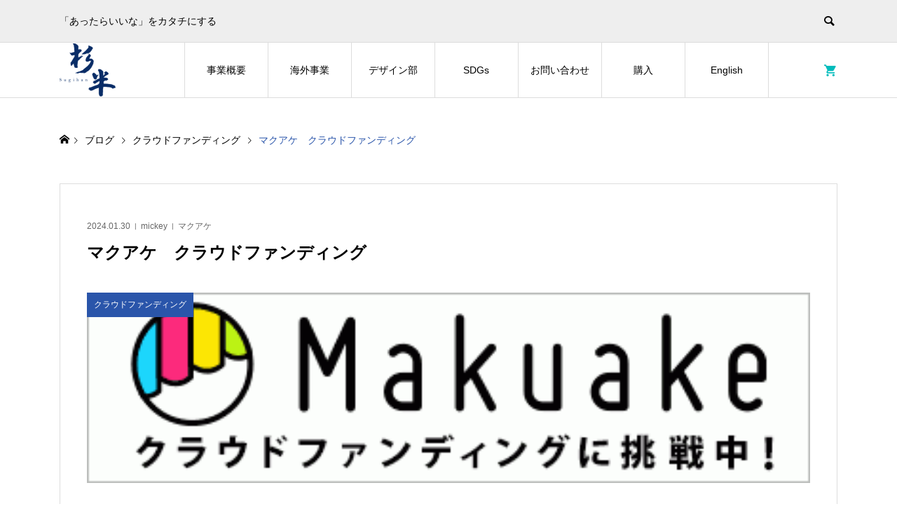

--- FILE ---
content_type: text/html; charset=UTF-8
request_url: https://sugihan.com/2024/01/30/makuake_kurafun/
body_size: 29771
content:
<!DOCTYPE html><html dir="ltr" lang="ja" prefix="og: https://ogp.me/ns#"><head ><meta charset="UTF-8"><meta name="description" content="クラウドファンディング挑戦中！&amp;nbsp;昨年度に開始致しましたクラウドファンディングが本日終了いたします。最後までご支援いただければ幸いです。"><meta name="viewport" content="width=device-width"><title>マクアケ クラウドファンディング | 株式会社杉半</title><meta name="robots" content="max-image-preview:large" /><meta name="author" content="mickey"/><meta name="keywords" content="マクアケ,クラウドファンディング" /><link rel="canonical" href="https://sugihan.com/2024/01/30/makuake_kurafun/" /><meta name="generator" content="All in One SEO (AIOSEO) 4.9.3" /><meta property="og:locale" content="ja_JP" /><meta property="og:site_name" content="株式会社杉半 | 「あったらいいな」をカタチにする" /><meta property="og:type" content="article" /><meta property="og:title" content="マクアケ クラウドファンディング | 株式会社杉半" /><meta property="og:url" content="https://sugihan.com/2024/01/30/makuake_kurafun/" /><meta property="article:published_time" content="2024-01-30T04:27:45+00:00" /><meta property="article:modified_time" content="2024-01-30T04:27:45+00:00" /><meta property="article:author" content="https://www.facebook.com/profile.php?id=100039385392570" /><meta name="twitter:card" content="summary" /><meta name="twitter:title" content="マクアケ クラウドファンディング | 株式会社杉半" />
<script type="application/ld+json" class="aioseo-schema">
{"@context":"https:\/\/schema.org","@graph":[{"@type":"Article","@id":"https:\/\/sugihan.com\/2024\/01\/30\/makuake_kurafun\/#article","name":"\u30de\u30af\u30a2\u30b1 \u30af\u30e9\u30a6\u30c9\u30d5\u30a1\u30f3\u30c7\u30a3\u30f3\u30b0 | \u682a\u5f0f\u4f1a\u793e\u6749\u534a","headline":"\u30de\u30af\u30a2\u30b1\u3000\u30af\u30e9\u30a6\u30c9\u30d5\u30a1\u30f3\u30c7\u30a3\u30f3\u30b0\u3000","author":{"@id":"https:\/\/sugihan.com\/author\/mickey\/#author"},"publisher":{"@id":"https:\/\/sugihan.com\/#organization"},"image":{"@type":"ImageObject","url":"https:\/\/sugihan.com\/wp-content\/uploads\/2022\/07\/images.png","width":380,"height":100},"datePublished":"2024-01-30T13:27:45+09:00","dateModified":"2024-01-30T13:27:45+09:00","inLanguage":"ja","mainEntityOfPage":{"@id":"https:\/\/sugihan.com\/2024\/01\/30\/makuake_kurafun\/#webpage"},"isPartOf":{"@id":"https:\/\/sugihan.com\/2024\/01\/30\/makuake_kurafun\/#webpage"},"articleSection":"\u30af\u30e9\u30a6\u30c9\u30d5\u30a1\u30f3\u30c7\u30a3\u30f3\u30b0, \u30de\u30af\u30a2\u30b1"},{"@type":"BreadcrumbList","@id":"https:\/\/sugihan.com\/2024\/01\/30\/makuake_kurafun\/#breadcrumblist","itemListElement":[{"@type":"ListItem","@id":"https:\/\/sugihan.com#listItem","position":1,"name":"Home","item":"https:\/\/sugihan.com","nextItem":{"@type":"ListItem","@id":"https:\/\/sugihan.com\/category\/%e3%82%af%e3%83%a9%e3%82%a6%e3%83%89%e3%83%95%e3%82%a1%e3%83%b3%e3%83%87%e3%82%a3%e3%83%b3%e3%82%b0\/#listItem","name":"\u30af\u30e9\u30a6\u30c9\u30d5\u30a1\u30f3\u30c7\u30a3\u30f3\u30b0"}},{"@type":"ListItem","@id":"https:\/\/sugihan.com\/category\/%e3%82%af%e3%83%a9%e3%82%a6%e3%83%89%e3%83%95%e3%82%a1%e3%83%b3%e3%83%87%e3%82%a3%e3%83%b3%e3%82%b0\/#listItem","position":2,"name":"\u30af\u30e9\u30a6\u30c9\u30d5\u30a1\u30f3\u30c7\u30a3\u30f3\u30b0","item":"https:\/\/sugihan.com\/category\/%e3%82%af%e3%83%a9%e3%82%a6%e3%83%89%e3%83%95%e3%82%a1%e3%83%b3%e3%83%87%e3%82%a3%e3%83%b3%e3%82%b0\/","nextItem":{"@type":"ListItem","@id":"https:\/\/sugihan.com\/2024\/01\/30\/makuake_kurafun\/#listItem","name":"\u30de\u30af\u30a2\u30b1\u3000\u30af\u30e9\u30a6\u30c9\u30d5\u30a1\u30f3\u30c7\u30a3\u30f3\u30b0\u3000"},"previousItem":{"@type":"ListItem","@id":"https:\/\/sugihan.com#listItem","name":"Home"}},{"@type":"ListItem","@id":"https:\/\/sugihan.com\/2024\/01\/30\/makuake_kurafun\/#listItem","position":3,"name":"\u30de\u30af\u30a2\u30b1\u3000\u30af\u30e9\u30a6\u30c9\u30d5\u30a1\u30f3\u30c7\u30a3\u30f3\u30b0\u3000","previousItem":{"@type":"ListItem","@id":"https:\/\/sugihan.com\/category\/%e3%82%af%e3%83%a9%e3%82%a6%e3%83%89%e3%83%95%e3%82%a1%e3%83%b3%e3%83%87%e3%82%a3%e3%83%b3%e3%82%b0\/#listItem","name":"\u30af\u30e9\u30a6\u30c9\u30d5\u30a1\u30f3\u30c7\u30a3\u30f3\u30b0"}}]},{"@type":"Organization","@id":"https:\/\/sugihan.com\/#organization","name":"\u682a\u5f0f\u4f1a\u793e\u6749\u534a","description":"\u300c\u3042\u3063\u305f\u3089\u3044\u3044\u306a\u300d\u3092\u30ab\u30bf\u30c1\u306b\u3059\u308b","url":"https:\/\/sugihan.com\/"},{"@type":"Person","@id":"https:\/\/sugihan.com\/author\/mickey\/#author","url":"https:\/\/sugihan.com\/author\/mickey\/","name":"mickey","image":{"@type":"ImageObject","@id":"https:\/\/sugihan.com\/2024\/01\/30\/makuake_kurafun\/#authorImage","url":"https:\/\/secure.gravatar.com\/avatar\/4ad81b0db3a8d24e0a3a965597f21948d6b80e041fb199c194a5fff93df70610?s=96&d=mm&r=g","width":96,"height":96,"caption":"mickey"},"sameAs":["https:\/\/www.facebook.com\/profile.php?id=100039385392570"]},{"@type":"WebPage","@id":"https:\/\/sugihan.com\/2024\/01\/30\/makuake_kurafun\/#webpage","url":"https:\/\/sugihan.com\/2024\/01\/30\/makuake_kurafun\/","name":"\u30de\u30af\u30a2\u30b1 \u30af\u30e9\u30a6\u30c9\u30d5\u30a1\u30f3\u30c7\u30a3\u30f3\u30b0 | \u682a\u5f0f\u4f1a\u793e\u6749\u534a","inLanguage":"ja","isPartOf":{"@id":"https:\/\/sugihan.com\/#website"},"breadcrumb":{"@id":"https:\/\/sugihan.com\/2024\/01\/30\/makuake_kurafun\/#breadcrumblist"},"author":{"@id":"https:\/\/sugihan.com\/author\/mickey\/#author"},"creator":{"@id":"https:\/\/sugihan.com\/author\/mickey\/#author"},"image":{"@type":"ImageObject","url":"https:\/\/sugihan.com\/wp-content\/uploads\/2022\/07\/images.png","@id":"https:\/\/sugihan.com\/2024\/01\/30\/makuake_kurafun\/#mainImage","width":380,"height":100},"primaryImageOfPage":{"@id":"https:\/\/sugihan.com\/2024\/01\/30\/makuake_kurafun\/#mainImage"},"datePublished":"2024-01-30T13:27:45+09:00","dateModified":"2024-01-30T13:27:45+09:00"},{"@type":"WebSite","@id":"https:\/\/sugihan.com\/#website","url":"https:\/\/sugihan.com\/","name":"\u682a\u5f0f\u4f1a\u793e \u6749\u534a","description":"\u300c\u3042\u3063\u305f\u3089\u3044\u3044\u306a\u300d\u3092\u30ab\u30bf\u30c1\u306b\u3059\u308b","inLanguage":"ja","publisher":{"@id":"https:\/\/sugihan.com\/#organization"}}]}
</script><script data-cfasync="false" data-pagespeed-no-defer>
var gtm4wp_datalayer_name = "dataLayer";
var dataLayer = dataLayer || [];
</script><script type="text/javascript" id="google_gtagjs-js-consent-mode-data-layer">
/* <![CDATA[ */
window.dataLayer = window.dataLayer || [];function gtag(){dataLayer.push(arguments);}
gtag('consent', 'default', {"ad_personalization":"denied","ad_storage":"denied","ad_user_data":"denied","analytics_storage":"denied","functionality_storage":"denied","security_storage":"denied","personalization_storage":"denied","region":["AT","BE","BG","CH","CY","CZ","DE","DK","EE","ES","FI","FR","GB","GR","HR","HU","IE","IS","IT","LI","LT","LU","LV","MT","NL","NO","PL","PT","RO","SE","SI","SK"],"wait_for_update":500});
window._googlesitekitConsentCategoryMap = {"statistics":["analytics_storage"],"marketing":["ad_storage","ad_user_data","ad_personalization"],"functional":["functionality_storage","security_storage"],"preferences":["personalization_storage"]};
window._googlesitekitConsents = {"ad_personalization":"denied","ad_storage":"denied","ad_user_data":"denied","analytics_storage":"denied","functionality_storage":"denied","security_storage":"denied","personalization_storage":"denied","region":["AT","BE","BG","CH","CY","CZ","DE","DK","EE","ES","FI","FR","GB","GR","HR","HU","IE","IS","IT","LI","LT","LU","LV","MT","NL","NO","PL","PT","RO","SE","SI","SK"],"wait_for_update":500};
/* ]]> */
</script><link rel='dns-prefetch' href='//www.googletagmanager.com' /><link rel='dns-prefetch' href='//use.fontawesome.com' /><link rel='dns-prefetch' href='//fonts.googleapis.com' /><link rel='dns-prefetch' href='//maxcdn.bootstrapcdn.com' /><link rel="alternate" type="application/rss+xml" title="株式会社杉半 &raquo; マクアケ　クラウドファンディング　 のコメントのフィード" href="https://sugihan.com/2024/01/30/makuake_kurafun/feed/" /><link rel="alternate" title="oEmbed (JSON)" type="application/json+oembed" href="https://sugihan.com/wp-json/oembed/1.0/embed?url=https%3A%2F%2Fsugihan.com%2F2024%2F01%2F30%2Fmakuake_kurafun%2F" /><link rel="alternate" title="oEmbed (XML)" type="text/xml+oembed" href="https://sugihan.com/wp-json/oembed/1.0/embed?url=https%3A%2F%2Fsugihan.com%2F2024%2F01%2F30%2Fmakuake_kurafun%2F&#038;format=xml" />
<script src="//www.googletagmanager.com/gtag/js?id=G-V62KXVN77S"  data-cfasync="false" data-wpfc-render="false" type="text/javascript" async></script>
<script data-cfasync="false" data-wpfc-render="false" type="text/javascript">
var mi_version = '9.11.1';
var mi_track_user = true;
var mi_no_track_reason = '';
var MonsterInsightsDefaultLocations = {"page_location":"https:\/\/sugihan.com\/2024\/01\/30\/makuake_kurafun\/"};
if ( typeof MonsterInsightsPrivacyGuardFilter === 'function' ) {
var MonsterInsightsLocations = (typeof MonsterInsightsExcludeQuery === 'object') ? MonsterInsightsPrivacyGuardFilter( MonsterInsightsExcludeQuery ) : MonsterInsightsPrivacyGuardFilter( MonsterInsightsDefaultLocations );
} else {
var MonsterInsightsLocations = (typeof MonsterInsightsExcludeQuery === 'object') ? MonsterInsightsExcludeQuery : MonsterInsightsDefaultLocations;
}var disableStrs = [
'ga-disable-G-V62KXVN77S',
];/* Function to detect opted out users */
function __gtagTrackerIsOptedOut() {
for (var index = 0; index < disableStrs.length; index++) {
if (document.cookie.indexOf(disableStrs[index] + '=true') > -1) {
return true;
}
}return false;
}/* Disable tracking if the opt-out cookie exists. */
if (__gtagTrackerIsOptedOut()) {
for (var index = 0; index < disableStrs.length; index++) {
window[disableStrs[index]] = true;
}
}/* Opt-out function */
function __gtagTrackerOptout() {
for (var index = 0; index < disableStrs.length; index++) {
document.cookie = disableStrs[index] + '=true; expires=Thu, 31 Dec 2099 23:59:59 UTC; path=/';
window[disableStrs[index]] = true;
}
}if ('undefined' === typeof gaOptout) {
function gaOptout() {
__gtagTrackerOptout();
}
}
window.dataLayer = window.dataLayer || [];window.MonsterInsightsDualTracker = {
helpers: {},
trackers: {},
};
if (mi_track_user) {
function __gtagDataLayer() {
dataLayer.push(arguments);
}function __gtagTracker(type, name, parameters) {
if (!parameters) {
parameters = {};
}if (parameters.send_to) {
__gtagDataLayer.apply(null, arguments);
return;
}if (type === 'event') {
parameters.send_to = monsterinsights_frontend.v4_id;
var hookName = name;
if (typeof parameters['event_category'] !== 'undefined') {
hookName = parameters['event_category'] + ':' + name;
}if (typeof MonsterInsightsDualTracker.trackers[hookName] !== 'undefined') {
MonsterInsightsDualTracker.trackers[hookName](parameters);
} else {
__gtagDataLayer('event', name, parameters);
}
} else {
__gtagDataLayer.apply(null, arguments);
}
}__gtagTracker('js', new Date());
__gtagTracker('set', {
'developer_id.dZGIzZG': true,
});
if ( MonsterInsightsLocations.page_location ) {
__gtagTracker('set', MonsterInsightsLocations);
}
__gtagTracker('config', 'G-V62KXVN77S', {"forceSSL":"true","link_attribution":"true"} );
window.gtag = __gtagTracker;										(function () {
/* https://developers.google.com/analytics/devguides/collection/analyticsjs/ */
/* ga and __gaTracker compatibility shim. */
var noopfn = function () {
return null;
};
var newtracker = function () {
return new Tracker();
};
var Tracker = function () {
return null;
};
var p = Tracker.prototype;
p.get = noopfn;
p.set = noopfn;
p.send = function () {
var args = Array.prototype.slice.call(arguments);
args.unshift('send');
__gaTracker.apply(null, args);
};
var __gaTracker = function () {
var len = arguments.length;
if (len === 0) {
return;
}
var f = arguments[len - 1];
if (typeof f !== 'object' || f === null || typeof f.hitCallback !== 'function') {
if ('send' === arguments[0]) {
var hitConverted, hitObject = false, action;
if ('event' === arguments[1]) {
if ('undefined' !== typeof arguments[3]) {
hitObject = {
'eventAction': arguments[3],
'eventCategory': arguments[2],
'eventLabel': arguments[4],
'value': arguments[5] ? arguments[5] : 1,
}
}
}
if ('pageview' === arguments[1]) {
if ('undefined' !== typeof arguments[2]) {
hitObject = {
'eventAction': 'page_view',
'page_path': arguments[2],
}
}
}
if (typeof arguments[2] === 'object') {
hitObject = arguments[2];
}
if (typeof arguments[5] === 'object') {
Object.assign(hitObject, arguments[5]);
}
if ('undefined' !== typeof arguments[1].hitType) {
hitObject = arguments[1];
if ('pageview' === hitObject.hitType) {
hitObject.eventAction = 'page_view';
}
}
if (hitObject) {
action = 'timing' === arguments[1].hitType ? 'timing_complete' : hitObject.eventAction;
hitConverted = mapArgs(hitObject);
__gtagTracker('event', action, hitConverted);
}
}
return;
}function mapArgs(args) {
var arg, hit = {};
var gaMap = {
'eventCategory': 'event_category',
'eventAction': 'event_action',
'eventLabel': 'event_label',
'eventValue': 'event_value',
'nonInteraction': 'non_interaction',
'timingCategory': 'event_category',
'timingVar': 'name',
'timingValue': 'value',
'timingLabel': 'event_label',
'page': 'page_path',
'location': 'page_location',
'title': 'page_title',
'referrer' : 'page_referrer',
};
for (arg in args) {
if (!(!args.hasOwnProperty(arg) || !gaMap.hasOwnProperty(arg))) {
hit[gaMap[arg]] = args[arg];
} else {
hit[arg] = args[arg];
}
}
return hit;
}try {
f.hitCallback();
} catch (ex) {
}
};
__gaTracker.create = newtracker;
__gaTracker.getByName = newtracker;
__gaTracker.getAll = function () {
return [];
};
__gaTracker.remove = noopfn;
__gaTracker.loaded = true;
window['__gaTracker'] = __gaTracker;
})();
} else {
console.log("");
(function () {
function __gtagTracker() {
return null;
}window['__gtagTracker'] = __gtagTracker;
window['gtag'] = __gtagTracker;
})();
}
</script><link rel="preconnect" href="https://fonts.googleapis.com"><link rel="preconnect" href="https://fonts.gstatic.com" crossorigin><link href="https://fonts.googleapis.com/css2?family=Noto+Sans+JP:wght@400;600" rel="stylesheet">
<style id='wp-img-auto-sizes-contain-inline-css' type='text/css'>
img:is([sizes=auto i],[sizes^="auto," i]){contain-intrinsic-size:3000px 1500px}
/*# sourceURL=wp-img-auto-sizes-contain-inline-css */
</style><link rel='stylesheet' id='sbr_styles-css' href='https://sugihan.com/wp-content/plugins/reviews-feed/assets/css/sbr-styles.min.css?ver=2.1.1' type='text/css' media='all' /><link rel='stylesheet' id='sbi_styles-css' href='https://sugihan.com/wp-content/plugins/instagram-feed/css/sbi-styles.min.css?ver=6.10.0' type='text/css' media='all' />
<style id='wp-block-library-inline-css' type='text/css'>
:root{--wp-block-synced-color:#7a00df;--wp-block-synced-color--rgb:122,0,223;--wp-bound-block-color:var(--wp-block-synced-color);--wp-editor-canvas-background:#ddd;--wp-admin-theme-color:#007cba;--wp-admin-theme-color--rgb:0,124,186;--wp-admin-theme-color-darker-10:#006ba1;--wp-admin-theme-color-darker-10--rgb:0,107,160.5;--wp-admin-theme-color-darker-20:#005a87;--wp-admin-theme-color-darker-20--rgb:0,90,135;--wp-admin-border-width-focus:2px}@media (min-resolution:192dpi){:root{--wp-admin-border-width-focus:1.5px}}.wp-element-button{cursor:pointer}:root .has-very-light-gray-background-color{background-color:#eee}:root .has-very-dark-gray-background-color{background-color:#313131}:root .has-very-light-gray-color{color:#eee}:root .has-very-dark-gray-color{color:#313131}:root .has-vivid-green-cyan-to-vivid-cyan-blue-gradient-background{background:linear-gradient(135deg,#00d084,#0693e3)}:root .has-purple-crush-gradient-background{background:linear-gradient(135deg,#34e2e4,#4721fb 50%,#ab1dfe)}:root .has-hazy-dawn-gradient-background{background:linear-gradient(135deg,#faaca8,#dad0ec)}:root .has-subdued-olive-gradient-background{background:linear-gradient(135deg,#fafae1,#67a671)}:root .has-atomic-cream-gradient-background{background:linear-gradient(135deg,#fdd79a,#004a59)}:root .has-nightshade-gradient-background{background:linear-gradient(135deg,#330968,#31cdcf)}:root .has-midnight-gradient-background{background:linear-gradient(135deg,#020381,#2874fc)}:root{--wp--preset--font-size--normal:16px;--wp--preset--font-size--huge:42px}.has-regular-font-size{font-size:1em}.has-larger-font-size{font-size:2.625em}.has-normal-font-size{font-size:var(--wp--preset--font-size--normal)}.has-huge-font-size{font-size:var(--wp--preset--font-size--huge)}.has-text-align-center{text-align:center}.has-text-align-left{text-align:left}.has-text-align-right{text-align:right}.has-fit-text{white-space:nowrap!important}#end-resizable-editor-section{display:none}.aligncenter{clear:both}.items-justified-left{justify-content:flex-start}.items-justified-center{justify-content:center}.items-justified-right{justify-content:flex-end}.items-justified-space-between{justify-content:space-between}.screen-reader-text{border:0;clip-path:inset(50%);height:1px;margin:-1px;overflow:hidden;padding:0;position:absolute;width:1px;word-wrap:normal!important}.screen-reader-text:focus{background-color:#ddd;clip-path:none;color:#444;display:block;font-size:1em;height:auto;left:5px;line-height:normal;padding:15px 23px 14px;text-decoration:none;top:5px;width:auto;z-index:100000}html :where(.has-border-color){border-style:solid}html :where([style*=border-top-color]){border-top-style:solid}html :where([style*=border-right-color]){border-right-style:solid}html :where([style*=border-bottom-color]){border-bottom-style:solid}html :where([style*=border-left-color]){border-left-style:solid}html :where([style*=border-width]){border-style:solid}html :where([style*=border-top-width]){border-top-style:solid}html :where([style*=border-right-width]){border-right-style:solid}html :where([style*=border-bottom-width]){border-bottom-style:solid}html :where([style*=border-left-width]){border-left-style:solid}html :where(img[class*=wp-image-]){height:auto;max-width:100%}:where(figure){margin:0 0 1em}html :where(.is-position-sticky){--wp-admin--admin-bar--position-offset:var(--wp-admin--admin-bar--height,0px)}@media screen and (max-width:600px){html :where(.is-position-sticky){--wp-admin--admin-bar--position-offset:0px}}/*# sourceURL=wp-block-library-inline-css */
</style><style id='global-styles-inline-css' type='text/css'>
:root{--wp--preset--aspect-ratio--square: 1;--wp--preset--aspect-ratio--4-3: 4/3;--wp--preset--aspect-ratio--3-4: 3/4;--wp--preset--aspect-ratio--3-2: 3/2;--wp--preset--aspect-ratio--2-3: 2/3;--wp--preset--aspect-ratio--16-9: 16/9;--wp--preset--aspect-ratio--9-16: 9/16;--wp--preset--color--black: #000000;--wp--preset--color--cyan-bluish-gray: #abb8c3;--wp--preset--color--white: #ffffff;--wp--preset--color--pale-pink: #f78da7;--wp--preset--color--vivid-red: #cf2e2e;--wp--preset--color--luminous-vivid-orange: #ff6900;--wp--preset--color--luminous-vivid-amber: #fcb900;--wp--preset--color--light-green-cyan: #7bdcb5;--wp--preset--color--vivid-green-cyan: #00d084;--wp--preset--color--pale-cyan-blue: #8ed1fc;--wp--preset--color--vivid-cyan-blue: #0693e3;--wp--preset--color--vivid-purple: #9b51e0;--wp--preset--gradient--vivid-cyan-blue-to-vivid-purple: linear-gradient(135deg,rgb(6,147,227) 0%,rgb(155,81,224) 100%);--wp--preset--gradient--light-green-cyan-to-vivid-green-cyan: linear-gradient(135deg,rgb(122,220,180) 0%,rgb(0,208,130) 100%);--wp--preset--gradient--luminous-vivid-amber-to-luminous-vivid-orange: linear-gradient(135deg,rgb(252,185,0) 0%,rgb(255,105,0) 100%);--wp--preset--gradient--luminous-vivid-orange-to-vivid-red: linear-gradient(135deg,rgb(255,105,0) 0%,rgb(207,46,46) 100%);--wp--preset--gradient--very-light-gray-to-cyan-bluish-gray: linear-gradient(135deg,rgb(238,238,238) 0%,rgb(169,184,195) 100%);--wp--preset--gradient--cool-to-warm-spectrum: linear-gradient(135deg,rgb(74,234,220) 0%,rgb(151,120,209) 20%,rgb(207,42,186) 40%,rgb(238,44,130) 60%,rgb(251,105,98) 80%,rgb(254,248,76) 100%);--wp--preset--gradient--blush-light-purple: linear-gradient(135deg,rgb(255,206,236) 0%,rgb(152,150,240) 100%);--wp--preset--gradient--blush-bordeaux: linear-gradient(135deg,rgb(254,205,165) 0%,rgb(254,45,45) 50%,rgb(107,0,62) 100%);--wp--preset--gradient--luminous-dusk: linear-gradient(135deg,rgb(255,203,112) 0%,rgb(199,81,192) 50%,rgb(65,88,208) 100%);--wp--preset--gradient--pale-ocean: linear-gradient(135deg,rgb(255,245,203) 0%,rgb(182,227,212) 50%,rgb(51,167,181) 100%);--wp--preset--gradient--electric-grass: linear-gradient(135deg,rgb(202,248,128) 0%,rgb(113,206,126) 100%);--wp--preset--gradient--midnight: linear-gradient(135deg,rgb(2,3,129) 0%,rgb(40,116,252) 100%);--wp--preset--font-size--small: 13px;--wp--preset--font-size--medium: 20px;--wp--preset--font-size--large: 36px;--wp--preset--font-size--x-large: 42px;--wp--preset--spacing--20: 0.44rem;--wp--preset--spacing--30: 0.67rem;--wp--preset--spacing--40: 1rem;--wp--preset--spacing--50: 1.5rem;--wp--preset--spacing--60: 2.25rem;--wp--preset--spacing--70: 3.38rem;--wp--preset--spacing--80: 5.06rem;--wp--preset--shadow--natural: 6px 6px 9px rgba(0, 0, 0, 0.2);--wp--preset--shadow--deep: 12px 12px 50px rgba(0, 0, 0, 0.4);--wp--preset--shadow--sharp: 6px 6px 0px rgba(0, 0, 0, 0.2);--wp--preset--shadow--outlined: 6px 6px 0px -3px rgb(255, 255, 255), 6px 6px rgb(0, 0, 0);--wp--preset--shadow--crisp: 6px 6px 0px rgb(0, 0, 0);}:where(.is-layout-flex){gap: 0.5em;}:where(.is-layout-grid){gap: 0.5em;}body .is-layout-flex{display: flex;}.is-layout-flex{flex-wrap: wrap;align-items: center;}.is-layout-flex > :is(*, div){margin: 0;}body .is-layout-grid{display: grid;}.is-layout-grid > :is(*, div){margin: 0;}:where(.wp-block-columns.is-layout-flex){gap: 2em;}:where(.wp-block-columns.is-layout-grid){gap: 2em;}:where(.wp-block-post-template.is-layout-flex){gap: 1.25em;}:where(.wp-block-post-template.is-layout-grid){gap: 1.25em;}.has-black-color{color: var(--wp--preset--color--black) !important;}.has-cyan-bluish-gray-color{color: var(--wp--preset--color--cyan-bluish-gray) !important;}.has-white-color{color: var(--wp--preset--color--white) !important;}.has-pale-pink-color{color: var(--wp--preset--color--pale-pink) !important;}.has-vivid-red-color{color: var(--wp--preset--color--vivid-red) !important;}.has-luminous-vivid-orange-color{color: var(--wp--preset--color--luminous-vivid-orange) !important;}.has-luminous-vivid-amber-color{color: var(--wp--preset--color--luminous-vivid-amber) !important;}.has-light-green-cyan-color{color: var(--wp--preset--color--light-green-cyan) !important;}.has-vivid-green-cyan-color{color: var(--wp--preset--color--vivid-green-cyan) !important;}.has-pale-cyan-blue-color{color: var(--wp--preset--color--pale-cyan-blue) !important;}.has-vivid-cyan-blue-color{color: var(--wp--preset--color--vivid-cyan-blue) !important;}.has-vivid-purple-color{color: var(--wp--preset--color--vivid-purple) !important;}.has-black-background-color{background-color: var(--wp--preset--color--black) !important;}.has-cyan-bluish-gray-background-color{background-color: var(--wp--preset--color--cyan-bluish-gray) !important;}.has-white-background-color{background-color: var(--wp--preset--color--white) !important;}.has-pale-pink-background-color{background-color: var(--wp--preset--color--pale-pink) !important;}.has-vivid-red-background-color{background-color: var(--wp--preset--color--vivid-red) !important;}.has-luminous-vivid-orange-background-color{background-color: var(--wp--preset--color--luminous-vivid-orange) !important;}.has-luminous-vivid-amber-background-color{background-color: var(--wp--preset--color--luminous-vivid-amber) !important;}.has-light-green-cyan-background-color{background-color: var(--wp--preset--color--light-green-cyan) !important;}.has-vivid-green-cyan-background-color{background-color: var(--wp--preset--color--vivid-green-cyan) !important;}.has-pale-cyan-blue-background-color{background-color: var(--wp--preset--color--pale-cyan-blue) !important;}.has-vivid-cyan-blue-background-color{background-color: var(--wp--preset--color--vivid-cyan-blue) !important;}.has-vivid-purple-background-color{background-color: var(--wp--preset--color--vivid-purple) !important;}.has-black-border-color{border-color: var(--wp--preset--color--black) !important;}.has-cyan-bluish-gray-border-color{border-color: var(--wp--preset--color--cyan-bluish-gray) !important;}.has-white-border-color{border-color: var(--wp--preset--color--white) !important;}.has-pale-pink-border-color{border-color: var(--wp--preset--color--pale-pink) !important;}.has-vivid-red-border-color{border-color: var(--wp--preset--color--vivid-red) !important;}.has-luminous-vivid-orange-border-color{border-color: var(--wp--preset--color--luminous-vivid-orange) !important;}.has-luminous-vivid-amber-border-color{border-color: var(--wp--preset--color--luminous-vivid-amber) !important;}.has-light-green-cyan-border-color{border-color: var(--wp--preset--color--light-green-cyan) !important;}.has-vivid-green-cyan-border-color{border-color: var(--wp--preset--color--vivid-green-cyan) !important;}.has-pale-cyan-blue-border-color{border-color: var(--wp--preset--color--pale-cyan-blue) !important;}.has-vivid-cyan-blue-border-color{border-color: var(--wp--preset--color--vivid-cyan-blue) !important;}.has-vivid-purple-border-color{border-color: var(--wp--preset--color--vivid-purple) !important;}.has-vivid-cyan-blue-to-vivid-purple-gradient-background{background: var(--wp--preset--gradient--vivid-cyan-blue-to-vivid-purple) !important;}.has-light-green-cyan-to-vivid-green-cyan-gradient-background{background: var(--wp--preset--gradient--light-green-cyan-to-vivid-green-cyan) !important;}.has-luminous-vivid-amber-to-luminous-vivid-orange-gradient-background{background: var(--wp--preset--gradient--luminous-vivid-amber-to-luminous-vivid-orange) !important;}.has-luminous-vivid-orange-to-vivid-red-gradient-background{background: var(--wp--preset--gradient--luminous-vivid-orange-to-vivid-red) !important;}.has-very-light-gray-to-cyan-bluish-gray-gradient-background{background: var(--wp--preset--gradient--very-light-gray-to-cyan-bluish-gray) !important;}.has-cool-to-warm-spectrum-gradient-background{background: var(--wp--preset--gradient--cool-to-warm-spectrum) !important;}.has-blush-light-purple-gradient-background{background: var(--wp--preset--gradient--blush-light-purple) !important;}.has-blush-bordeaux-gradient-background{background: var(--wp--preset--gradient--blush-bordeaux) !important;}.has-luminous-dusk-gradient-background{background: var(--wp--preset--gradient--luminous-dusk) !important;}.has-pale-ocean-gradient-background{background: var(--wp--preset--gradient--pale-ocean) !important;}.has-electric-grass-gradient-background{background: var(--wp--preset--gradient--electric-grass) !important;}.has-midnight-gradient-background{background: var(--wp--preset--gradient--midnight) !important;}.has-small-font-size{font-size: var(--wp--preset--font-size--small) !important;}.has-medium-font-size{font-size: var(--wp--preset--font-size--medium) !important;}.has-large-font-size{font-size: var(--wp--preset--font-size--large) !important;}.has-x-large-font-size{font-size: var(--wp--preset--font-size--x-large) !important;}
/*# sourceURL=global-styles-inline-css */
</style><style id='classic-theme-styles-inline-css' type='text/css'>
/*! This file is auto-generated */
.wp-block-button__link{color:#fff;background-color:#32373c;border-radius:9999px;box-shadow:none;text-decoration:none;padding:calc(.667em + 2px) calc(1.333em + 2px);font-size:1.125em}.wp-block-file__button{background:#32373c;color:#fff;text-decoration:none}
/*# sourceURL=/wp-includes/css/classic-themes.min.css */
</style><link rel='stylesheet' id='wp-components-css' href='https://sugihan.com/wp-includes/css/dist/components/style.min.css?ver=6.9' type='text/css' media='all' /><link rel='stylesheet' id='wp-preferences-css' href='https://sugihan.com/wp-includes/css/dist/preferences/style.min.css?ver=6.9' type='text/css' media='all' /><link rel='stylesheet' id='wp-block-editor-css' href='https://sugihan.com/wp-includes/css/dist/block-editor/style.min.css?ver=6.9' type='text/css' media='all' /><link rel='stylesheet' id='wp-reusable-blocks-css' href='https://sugihan.com/wp-includes/css/dist/reusable-blocks/style.min.css?ver=6.9' type='text/css' media='all' /><link rel='stylesheet' id='wp-patterns-css' href='https://sugihan.com/wp-includes/css/dist/patterns/style.min.css?ver=6.9' type='text/css' media='all' /><link rel='stylesheet' id='wp-editor-css' href='https://sugihan.com/wp-includes/css/dist/editor/style.min.css?ver=6.9' type='text/css' media='all' /><link rel='stylesheet' id='block-robo-gallery-style-css-css' href='https://sugihan.com/wp-content/plugins/robo-gallery/includes/extensions/block/dist/blocks.style.build.css?ver=5.1.2' type='text/css' media='all' /><link rel='stylesheet' id='bfb_fontawesome_stylesheet-css' href='https://use.fontawesome.com/releases/v5.12.1/css/all.css?ver=6.9' type='text/css' media='all' /><link rel='stylesheet' id='bfb_font_Montserrat-css' href='https://fonts.googleapis.com/css?family=Montserrat&#038;display=swap&#038;ver=6.9' type='text/css' media='all' /><link rel='stylesheet' id='contact-form-7-css' href='https://sugihan.com/wp-content/plugins/contact-form-7/includes/css/styles.css?ver=6.1.4' type='text/css' media='all' /><link rel='stylesheet' id='ctf_styles-css' href='https://sugihan.com/wp-content/plugins/custom-twitter-feeds/css/ctf-styles.min.css?ver=2.3.1' type='text/css' media='all' /><link rel='stylesheet' id='profiler-what-slowing-down-css' href='https://sugihan.com/wp-content/plugins/profiler-what-slowing-down/public/css/which-plugin-slowing-down-public.css?ver=1.0.0' type='text/css' media='all' /><link rel='stylesheet' id='toc-screen-css' href='https://sugihan.com/wp-content/plugins/table-of-contents-plus/screen.min.css?ver=2411.1' type='text/css' media='all' /><link rel='stylesheet' id='woocommerce-layout-css' href='https://sugihan.com/wp-content/plugins/woocommerce/assets/css/woocommerce-layout.css?ver=10.4.3' type='text/css' media='all' /><link rel='stylesheet' id='woocommerce-smallscreen-css' href='https://sugihan.com/wp-content/plugins/woocommerce/assets/css/woocommerce-smallscreen.css?ver=10.4.3' type='text/css' media='only screen and (max-width: 768px)' /><link rel='stylesheet' id='woocommerce-general-css' href='https://sugihan.com/wp-content/plugins/woocommerce/assets/css/woocommerce.css?ver=10.4.3' type='text/css' media='all' />
<style id='woocommerce-inline-inline-css' type='text/css'>
.woocommerce form .form-row .required { visibility: visible; }
/*# sourceURL=woocommerce-inline-inline-css */
</style><link rel='stylesheet' id='wpdp-style2-css' href='https://sugihan.com/wp-content/plugins/wp-datepicker/css/front-styles.css?t=1768733786&#038;ver=6.9' type='text/css' media='all' /><link rel='stylesheet' id='wpdp-style3-css' href='https://sugihan.com/wp-content/plugins/wp-datepicker/css/jquery-ui.css?ver=6.9' type='text/css' media='all' /><link rel='stylesheet' id='cff-css' href='https://sugihan.com/wp-content/plugins/custom-facebook-feed/assets/css/cff-style.min.css?ver=4.3.4' type='text/css' media='all' /><link rel='stylesheet' id='sb-font-awesome-css' href='https://maxcdn.bootstrapcdn.com/font-awesome/4.7.0/css/font-awesome.min.css?ver=6.9' type='text/css' media='all' /><link rel='stylesheet' id='ego-style-css' href='https://sugihan.com/wp-content/themes/ego_woocommerce_tcd079/style.css?ver=1.14.2' type='text/css' media='all' /><link rel='stylesheet' id='design-plus-css' href='https://sugihan.com/wp-content/themes/ego_woocommerce_tcd079/css/design-plus.css?ver=1.14.2' type='text/css' media='all' /><link rel='stylesheet' id='ego-slick-css' href='https://sugihan.com/wp-content/themes/ego_woocommerce_tcd079/css/slick.min.css?ver=1.14.2' type='text/css' media='all' /><link rel='stylesheet' id='ego-perfect-scrollbar-css' href='https://sugihan.com/wp-content/themes/ego_woocommerce_tcd079/css/perfect-scrollbar.css?ver=1.14.2' type='text/css' media='all' /><link rel='stylesheet' id='ego-woocommerce-css' href='https://sugihan.com/wp-content/themes/ego_woocommerce_tcd079/css/woocommerce.css?ver=1.14.2' type='text/css' media='all' /><link rel='stylesheet' id='sns-button-css-css' href='https://sugihan.com/wp-content/themes/ego_woocommerce_tcd079/css/sns-button.css?ver=6.9' type='text/css' media='all' />
<style>:root {
--tcd-font-type1: Arial,"Hiragino Sans","Yu Gothic Medium","Meiryo",sans-serif;
--tcd-font-type2: "Times New Roman",Times,"Yu Mincho","游明朝","游明朝体","Hiragino Mincho Pro",serif;
--tcd-font-type3: Palatino,"Yu Kyokasho","游教科書体","UD デジタル 教科書体 N","游明朝","游明朝体","Hiragino Mincho Pro","Meiryo",serif;
--tcd-font-type-logo: "Noto Sans JP",sans-serif;
}</style>
<script type="text/javascript" src="https://sugihan.com/wp-content/plugins/google-analytics-for-wordpress/assets/js/frontend-gtag.min.js?ver=9.11.1" id="monsterinsights-frontend-script-js" async="async" data-wp-strategy="async"></script>
<script data-cfasync="false" data-wpfc-render="false" type="text/javascript" id='monsterinsights-frontend-script-js-extra'>/* <![CDATA[ */
var monsterinsights_frontend = {"js_events_tracking":"true","download_extensions":"doc,pdf,ppt,zip,xls,docx,pptx,xlsx","inbound_paths":"[{\"path\":\"\\\/go\\\/\",\"label\":\"affiliate\"},{\"path\":\"\\\/recommend\\\/\",\"label\":\"affiliate\"}]","home_url":"https:\/\/sugihan.com","hash_tracking":"false","v4_id":"G-V62KXVN77S"};/* ]]> */
</script>
<script type="text/javascript" src="https://sugihan.com/wp-includes/js/jquery/jquery.min.js?ver=3.7.1" id="jquery-core-js"></script>
<script type="text/javascript" src="https://sugihan.com/wp-includes/js/jquery/jquery-migrate.min.js?ver=3.4.1" id="jquery-migrate-js"></script>
<script type="text/javascript" src="https://sugihan.com/wp-content/plugins/profiler-what-slowing-down/public/js/which-plugin-slowing-down-public.js?ver=1.0.0" id="profiler-what-slowing-down-js"></script>
<script type="text/javascript" src="https://sugihan.com/wp-content/plugins/woocommerce/assets/js/jquery-blockui/jquery.blockUI.min.js?ver=2.7.0-wc.10.4.3" id="wc-jquery-blockui-js" defer="defer" data-wp-strategy="defer"></script>
<script type="text/javascript" src="https://sugihan.com/wp-content/plugins/woocommerce/assets/js/js-cookie/js.cookie.min.js?ver=2.1.4-wc.10.4.3" id="wc-js-cookie-js" defer="defer" data-wp-strategy="defer"></script>
<script type="text/javascript" id="woocommerce-js-extra">
/* <![CDATA[ */
var woocommerce_params = {"ajax_url":"/wp-admin/admin-ajax.php","wc_ajax_url":"/?wc-ajax=%%endpoint%%","i18n_password_show":"\u30d1\u30b9\u30ef\u30fc\u30c9\u3092\u8868\u793a","i18n_password_hide":"\u30d1\u30b9\u30ef\u30fc\u30c9\u3092\u96a0\u3059"};
//# sourceURL=woocommerce-js-extra
/* ]]> */
</script>
<script type="text/javascript" src="https://sugihan.com/wp-content/plugins/woocommerce/assets/js/frontend/woocommerce.min.js?ver=10.4.3" id="woocommerce-js" defer="defer" data-wp-strategy="defer"></script>
<script type="text/javascript" src="https://sugihan.com/wp-includes/js/jquery/ui/core.min.js?ver=1.13.3" id="jquery-ui-core-js"></script>
<script type="text/javascript" src="https://sugihan.com/wp-includes/js/jquery/ui/datepicker.min.js?ver=1.13.3" id="jquery-ui-datepicker-js"></script>
<script type="text/javascript" id="jquery-ui-datepicker-js-after">
/* <![CDATA[ */
jQuery(function(jQuery){jQuery.datepicker.setDefaults({"closeText":"\u9589\u3058\u308b","currentText":"\u4eca\u65e5","monthNames":["1\u6708","2\u6708","3\u6708","4\u6708","5\u6708","6\u6708","7\u6708","8\u6708","9\u6708","10\u6708","11\u6708","12\u6708"],"monthNamesShort":["1\u6708","2\u6708","3\u6708","4\u6708","5\u6708","6\u6708","7\u6708","8\u6708","9\u6708","10\u6708","11\u6708","12\u6708"],"nextText":"\u6b21","prevText":"\u524d","dayNames":["\u65e5\u66dc\u65e5","\u6708\u66dc\u65e5","\u706b\u66dc\u65e5","\u6c34\u66dc\u65e5","\u6728\u66dc\u65e5","\u91d1\u66dc\u65e5","\u571f\u66dc\u65e5"],"dayNamesShort":["\u65e5","\u6708","\u706b","\u6c34","\u6728","\u91d1","\u571f"],"dayNamesMin":["\u65e5","\u6708","\u706b","\u6c34","\u6728","\u91d1","\u571f"],"dateFormat":"yy\u5e74mm\u6708d\u65e5","firstDay":1,"isRTL":false});});
//# sourceURL=jquery-ui-datepicker-js-after
/* ]]> */
</script>
<script type="text/javascript" id="wpdp-scripts2-js-extra">
/* <![CDATA[ */
var wpdp_obj = {"nonce":"c09f4d643e","wpml_current_language":null};
//# sourceURL=wpdp-scripts2-js-extra
/* ]]> */
</script>
<script type="text/javascript" src="https://sugihan.com/wp-content/plugins/wp-datepicker/js/scripts-front.js?ver=6.9" id="wpdp-scripts2-js"></script>
<script type="text/javascript" id="WCPAY_ASSETS-js-extra">
/* <![CDATA[ */
var wcpayAssets = {"url":"https://sugihan.com/wp-content/plugins/woocommerce-payments/dist/"};
//# sourceURL=WCPAY_ASSETS-js-extra
/* ]]> */
</script>
<script type="text/javascript" id="pushengage-sdk-init-js-after">
/* <![CDATA[ */
console.error("You haven’t finished setting up your site with PushEngage. Please connect your account!!");
//# sourceURL=pushengage-sdk-init-js-after
/* ]]> */
</script><script type="text/javascript" src="https://www.googletagmanager.com/gtag/js?id=G-V62KXVN77S" id="google_gtagjs-js" async></script>
<script type="text/javascript" id="google_gtagjs-js-after">
/* <![CDATA[ */
window.dataLayer = window.dataLayer || [];function gtag(){dataLayer.push(arguments);}
gtag("set","linker",{"domains":["sugihan.com"]});
gtag("js", new Date());
gtag("set", "developer_id.dZTNiMT", true);
gtag("config", "G-V62KXVN77S", {"googlesitekit_post_type":"post"});
gtag("config", "AW-10966448313");
//# sourceURL=google_gtagjs-js-after
/* ]]> */
</script><link rel="https://api.w.org/" href="https://sugihan.com/wp-json/" /><link rel="alternate" title="JSON" type="application/json" href="https://sugihan.com/wp-json/wp/v2/posts/4802" /><link rel="EditURI" type="application/rsd+xml" title="RSD" href="https://sugihan.com/xmlrpc.php?rsd" /><meta name="generator" content="WordPress 6.9" /><meta name="generator" content="WooCommerce 10.4.3" /><link rel='shortlink' href='https://sugihan.com/?p=4802' /><meta name="generator" content="Site Kit by Google 1.170.0" /><meta http-equiv="imagetoolbar" content="no">
<script>
/*<![CDATA[*/
document.oncontextmenu = function () {
return false;
};
/*]]>*/
</script>
<script type="text/javascript">
/*<![CDATA[*/
document.onselectstart = function () {
event = event || window.event;
var custom_input = event.target || event.srcElement;if (custom_input.type !== "text" && custom_input.type !== "textarea" && custom_input.type !== "password") {
return false;
} else {
return true;
}};
if (window.sidebar) {
document.onmousedown = function (e) {
var obj = e.target;
if (obj.tagName.toUpperCase() === 'SELECT'
|| obj.tagName.toUpperCase() === "INPUT"
|| obj.tagName.toUpperCase() === "TEXTAREA"
|| obj.tagName.toUpperCase() === "PASSWORD") {
return true;
} else {
return false;
}
};
}
window.onload = function () {
document.body.style.webkitTouchCallout = 'none';
document.body.style.KhtmlUserSelect = 'none';
}
/*]]>*/
</script>
<script type="text/javascript">
/*<![CDATA[*/
if (parent.frames.length > 0) {
top.location.replace(document.location);
}
/*]]>*/
</script>
<script type="text/javascript">
/*<![CDATA[*/
document.ondragstart = function () {
return false;
};
/*]]>*/
</script>
<script type="text/javascript">document.addEventListener('DOMContentLoaded', () => {
const overlay = document.createElement('div');
overlay.id = 'overlay';Object.assign(overlay.style, {
position: 'fixed',
top: '0',
left: '0',
width: '100%',
height: '100%',
backgroundColor: 'rgba(255, 255, 255, 0.9)',
display: 'none',
zIndex: '9999'
});document.body.appendChild(overlay);document.addEventListener('keydown', (event) => {
if (event.metaKey || event.ctrlKey) {
overlay.style.display = 'block';
}
});document.addEventListener('keyup', (event) => {
if (!event.metaKey && !event.ctrlKey) {
overlay.style.display = 'none';
}
});
});
</script>
<style type="text/css">
* {
-webkit-touch-callout: none;
-webkit-user-select: none;
-moz-user-select: none;
user-select: none;
}img {
-webkit-touch-callout: none;
-webkit-user-select: none;
-moz-user-select: none;
user-select: none;
}input,
textarea,
select {
-webkit-user-select: auto;
}
</style><script data-cfasync="false" data-pagespeed-no-defer type="text/javascript">
var dataLayer_content = {"pagePostType":"post","pagePostType2":"single-post","pageCategory":["%e3%82%af%e3%83%a9%e3%82%a6%e3%83%89%e3%83%95%e3%82%a1%e3%83%b3%e3%83%87%e3%82%a3%e3%83%b3%e3%82%b0"],"pageAttributes":["%e3%83%9e%e3%82%af%e3%82%a2%e3%82%b1"],"pagePostAuthor":"mickey"};
dataLayer.push( dataLayer_content );
</script>
<script data-cfasync="false" data-pagespeed-no-defer type="text/javascript">
console.warn && console.warn("[GTM4WP] Google Tag Manager container code placement set to OFF !!!");
console.warn && console.warn("[GTM4WP] Data layer codes are active but GTM container must be loaded using custom coding !!!");
</script><meta name="pinterest-rich-pin" content="false" /><meta name="google-site-verification" content="PTl1nUyhgf2OX1buqVn-EowoAjeNKM6x54d0TOP1MLA" />
<script>
jQuery(function ($) {
/**
* アンダーラインクイックタグ
*/
var $window = $(window);
if ($('.q_underline').length) {
var gradient_prefix = null;// border-bottom-colorが設定されていればアンダーラインに設定
$('.q_underline').each(function(){
var bbc = $(this).css('borderBottomColor');
if (jQuery.inArray(bbc, ['transparent', 'rgba(0, 0, 0, 0)']) == -1) {
if (gradient_prefix === null) {
gradient_prefix = '';
var ua = navigator.userAgent.toLowerCase();
if (/webkit/.test(ua)) {
gradient_prefix = '-webkit-';
} else if (/firefox/.test(ua)) {
gradient_prefix = '-moz-';
} else {
gradient_prefix = '';
}
}$(this).css('borderBottomColor', 'transparent');if (gradient_prefix) {
$(this).css('backgroundImage', gradient_prefix+'linear-gradient(left, transparent 50%, '+bbc+ ' 50%)');
} else {
$(this).css('backgroundImage', 'linear-gradient(to right, transparent 50%, '+bbc+ ' 50%)');
}
}
});// スクロール監視
$window.on('scroll.q_underline', function(){
$('.q_underline:not(.is-active)').each(function(){
var top = $(this).offset().top;
if ($window.scrollTop() > top - window.innerHeight) {
$(this).addClass('is-active');
}
});
if (!$('.q_underline:not(.is-active)').length) {
$window.off('scroll.q_underline');
}
});
}
} );
</script><link rel="shortcut icon" href="https://sugihan.com/wp-content/uploads/2024/02/sugihan_logo-e1707630978386.png">
<style>
.p-breadcrumb__inner, .p-wc-headline, .p-wc-headline02, .p-archive03__item-like, .p-article-like, .p-entry-product__category a, .p-wishlist__item-remove:hover { color: #2a55aa; }
.p-button, .p-pagetop a{ background-color: #2a55aa; }
.widget_tag_cloud .tagcloud a:hover { background-color: #2a55aa; }
.slick-dots li.slick-active button { background-color: #2a55aa !important; }
.p-page-links a:hover, .p-page-links > span, .p-pager__item .current, .p-pager__item a:hover, .c-comment__tab-item.is-active a, .c-comment__tab-item.is-active p, c-comment__password-protected, .c-pw__btn--register, .c-pw__btn, #wdgctToCheckout a { background-color: #2a55aa; border-color: #2a55aa; }
.c-comment__tab-item a, .c-comment__tab-item p { border-color: #2a55aa; }
.c-comment__tab-item.is-active a:after, .c-comment__tab-item.is-active p:after { border-top-color: #2a55aa; }
.p-entry-product__header-like:hover, .p-entry-product__category a:hover, #wdgctToCart a:hover { color: #23448c; }
.p-button:hover, .p-pagetop a:hover { background-color: #23448c; }
.c-comment__tab-item a:hover { background-color: #23448c; border-color: #23448c; }
.slick-dots li:hover button { background-color: #23448c !important; }
.p-body a, .custom-html-widget a { color: #666666; }
.p-body:not(.p-wc__body) a:hover, .custom-html-widget a:hover { color: #cccccc; }
.wc-block-cart__sidebar .wc-block-cart__submit .wc-block-cart__submit-button { background: #2a55aa;}
.wp-block-woocommerce-checkout .wp-block-woocommerce-checkout-actions-block .wc-block-checkout__actions_row .wc-block-components-checkout-place-order-button {  background: #2a55aa; }
.woocommerce-account table.shop_table a.button {background: #2a55aa;}
.woocommerce-account table.shop_table a.button:hover {background: #2a55aa !important;}
.woocommerce-Address-title a { border: 1px solid #2a55aa;}
.woocommerce-Address-title a:hover { background-color: #2a55aa;}body, input, textarea, select, button { font-family: var(--tcd-font-type1); }
.p-logo, .p-entry__title, .p-headline, .p-page-header__title, .p-page-header__subtitle, .p-page-header__image-title, .p-page-header__image-subtitle, .p-header-content__catch, .p-cb__item-headline, .p-cb__item-subheadline {
font-family: var(--tcd-font-type1);
}
.c-font-type--logo a { font-family: var(--tcd-font-type-logo); font-weight:bold ; }
.p-hover-effect--type1:hover .p-hover-effect__image { -webkit-transform: scale(1.2); -moz-transform: scale(1.2); -ms-transform: scale(1.2); transform: scale(1.2); }
.p-hover-effect--type2 .p-hover-effect__image { -webkit-transform: scale(1.2); -moz-transform: scale(1.2); -ms-transform: scale(1.2); transform: scale(1.2); }
.p-hover-effect--type3 .p-hover-effect__image { -webkit-transform: scale(1.2) translate3d(-8px, 0, 0); -moz-transform: scale(1.2) translate3d(-8px, 0, 0); -ms-transform: scale(1.2) translate3d(-8px, 0, 0); transform: scale(1.2) translate3d(-8px, 0, 0); }
.p-hover-effect--type3:hover .p-hover-effect__image { -webkit-transform: scale(1.2) translate3d(8px, 0, 0); -moz-transform: scale(1.2) translate3d(8px, 0, 0); -ms-transform: scale(1.2) translate3d(8px, 0, 0); transform: scale(1.2) translate3d(8px, 0, 0); }
.p-hover-effect--type3:hover .p-hover-effect__bg, .p-hover-effect--type3.p-hover-effect__bg:hover { background: #000000; }
.p-hover-effect--type3:hover .p-hover-effect__image { opacity: 0.5 }
.p-hover-effect--type4.p-hover-effect__bg:hover, .p-hover-effect--type4:hover .p-hover-effect__bg { background: #000000; }
.p-hover-effect--type4:hover .p-hover-effect__image { opacity: 0.5; }#sb_instagram a:hover { -webkit-transform: scale(1.2); -moz-transform: scale(1.2); -ms-transform: scale(1.2); transform: scale(1.2); }
#sb_instagram a:hover { opacity: 1 !important; }
.p-entry__title { font-size: 24px; }
.p-entry__body { color: #000000; font-size: 16px; }
.p-header__membermenu-cart__badge { background-color: #00bcbc; color: #ffffff; }
.p-header__membermenu .p-header__membermenu-cart a { color: #00bcbc !important; }
.p-header__lower-inner .p-header-memberbox a, .p-header__lower-inner .p-header-memberbox a, .l-header.is-header-fixed .p-header__lower-inner .p-header-memberbox a, .is-header-fixed .p-header__lower-inner .p-header-memberbox a { color: #ffffff; }
.p-header-memberbox, .p-header-view-cart { background-color: #222222; color: #ffffff; }
.p-header-view-cart .woocommerce.widget_shopping_cart ul.cart_list a { color: #ffffff; }
.p-entry-product__title { font-size: 24px; }
.p-entry-product__body, p-wc__body { color: #000000; font-size: 16px; }
.p-entry-product__cart-prices .amount, .woocommerce-variation-price .amount { font-size: 22px; }
.p-entry-product__cart-prices, .woocommerce-variation-price .amount { color: #000000; }
.p-archive03__item-rating, .woocommerce .star-rating::before, .woocommerce .star-rating span::before, .woocommerce p.stars a, .comment-form-rating-radios label, #review_form .comment-reply-title { color: #2a55aa; }
.reviews_tab_count { background-color: #2a55aa; }
.p-entry-news__title { font-size: 24px; }
.p-entry-news__body { color: #000000; font-size: 16px; }
.p-header__logo--text { font-size: 36px; }
.p-megamenu01 { background-color: #000000; }
.p-megamenu01__list-item a { color: #ffffff; }
.p-megamenu01__list-item a:hover { color: #ffffff; }
.p-megamenu01__list-item__thumbnail-overlay { background-color: #000000; opacity: 0.2; }
.p-megamenu02 { background-color: #000000; }
.p-megamenu02__list-item a, .p-megamenu02__archive-item__meta { color: #ffffff; }
.p-megamenu02__list-item a:hover { color: #999999; }
.p-megamenu-a { background-color: #000000; }
.p-megamenu-b { background-color: #000000; }
.p-footer-instagram__headline { background-color: #000000; }
.p-footer-instagram__headline a { color: #ffffff; }
.p-footer-instagram__headline a:hover { color: #ffffff; }
.p-footer-nav__area { background-color: #eee; }
.p-footer-nav__headline { color: #000000; }
.p-footer-nav, .p-footer-nav a, .p-footer-nav__area .p-social-nav a { color: #000000; }
.p-footer-nav a:hover, .p-footer-nav__area .p-social-nav a:hover { color: #999999; }
.p-footer__logo--text { font-size: 36px; }
.p-copyright { background-color: #000000; color: #ffffff; }
.p-copyright .p-social-nav a { color: #ffffff; }
.styled_h2, .p-body .styled_h2 { border-top: 1px solid #222222; border-bottom: 1px solid #222222; border-left: 0px solid #222222; border-right: 0px solid #222222; color: #000000; font-size: 22px; text-align: left; margin-bottom: 30px; margin-top: 0px; padding: 30px 0px 30px 0px; }
.styled_h3, .p-body .styled_h3 { border-top: 2px solid #222222; border-bottom: 1px solid #dddddd; border-left: 0px solid #dddddd; border-right: 0px solid #dddddd; color: #000000; font-size: 20px; text-align: left; margin-bottom: 30px; margin-top: 0px; padding: 30px 0px 30px 20px; }
.styled_h4, .p-body .styled_h4 { border-top: 0px solid #dddddd; border-bottom: 0px solid #dddddd; border-left: 2px solid #222222; border-right: 0px solid #dddddd; color: #000000; font-size: 18px; text-align: left; margin-bottom: 30px; margin-top: 0px; padding: 10px 0px 10px 15px; }
.styled_h5, .p-body .styled_h5 { border-top: 0px solid #dddddd; border-bottom: 0px solid #dddddd; border-left: 0px solid #dddddd; border-right: 0px solid #dddddd; color: #000000; font-size: 16px; text-align: left; margin-bottom: 30px; margin-top: 0px; padding: 15px 15px 15px 15px; }
.q_custom_button1 { background: #535353; color: #ffffff !important; }
.q_custom_button1:hover, .q_custom_button1:focus { background: #7d7d7d; color: #ffffff !important; }
.q_custom_button2 { background: #535353; color: #ffffff !important; }
.q_custom_button2:hover, .q_custom_button2:focus { background: #7d7d7d; color: #ffffff !important; }
.q_custom_button3 { background: #535353; color: #ffffff !important; }
.q_custom_button3:hover, .q_custom_button3:focus { background: #7d7d7d; color: #ffffff !important; }
.speech_balloon_left1 .speach_balloon_text { background-color: #ffdfdf; border-color: #ffdfdf; color: #000000; }
.speech_balloon_left1 .speach_balloon_text::before { border-right-color: #ffdfdf; }
.speech_balloon_left1 .speach_balloon_text::after { border-right-color: #ffdfdf; }
.speech_balloon_left2 .speach_balloon_text { background-color: #ffffff; border-color: #ff5353; color: #000000; }
.speech_balloon_left2 .speach_balloon_text::before { border-right-color: #ff5353; }
.speech_balloon_left2 .speach_balloon_text::after { border-right-color: #ffffff; }
.speech_balloon_right1 .speach_balloon_text { background-color: #ccf4ff; border-color: #ccf4ff; color: #000000; }
.speech_balloon_right1 .speach_balloon_text::before { border-left-color: #ccf4ff; }
.speech_balloon_right1 .speach_balloon_text::after { border-left-color: #ccf4ff; }
.speech_balloon_right2 .speach_balloon_text { background-color: #ffffff; border-color: #0789b5; color: #000000; }
.speech_balloon_right2 .speach_balloon_text::before { border-left-color: #0789b5; }
.speech_balloon_right2 .speach_balloon_text::after { border-left-color: #ffffff; }
@media (min-width: 992px) {
.p-header__upper { background-color: #eeeeee; }
.p-header__upper, .p-header__upper a { color: #000000; }
.p-header__upper a:hover, .p-header__upper button:hover { color: #999999; }
.p-header__lower { background-color: #ffffff; }
.p-header__lower-inner, .p-header__lower-inner a, .p-global-nav > li > a { color: #000000; }
.p-header__lower-inner a:hover, .p-header__lower-inner button:hover { color: #999999 !important; }
.p-global-nav > li > a:hover, .p-global-nav > li.current-menu-item > a { background-color: #2a55aa; border-color: #2a55aa; }
.p-global-nav > li.current-menu-item > a:hover{ color: #fff !important; }
.l-header__fix .is-header-fixed .p-header__upper { background-color: rgba(238, 238, 238, 0.8); }
.l-header__fix .is-header-fixed .p-header__upper, .l-header__fix--mobile .is-header-fixed .p-header__upper a { color: #000000; }
.l-header__fix .is-header-fixed .p-header__upper a:hover, .l-header__fix--mobile .is-header-fixed .p-header__upper button:hover { color: #999999; }
.l-header__fix .is-header-fixed .p-header__lower { background-color: rgba(255, 255, 255, 0.8); }
.l-header__fix .is-header-fixed .p-header__lower-inner, .l-header__fix--mobile .is-header-fixed .p-header__lower-inner a { color: #000000; }
.l-header__fix .is-header-fixed .p-header__lower-inner a:hover, .l-header__fix--mobile .is-header-fixed .p-header__lower-inner button:hover, .l-header__fix .is-header-fixed .p-global-nav > li:hover > a, .l-header__fix .is-header-fixed .p-global-nav > li.current-menu-item > a { color: #ffffff !important; }
.p-global-nav .sub-menu a { background-color: #222222; color: #ffffff !important; }
.p-global-nav .sub-menu a:hover, .p-global-nav .sub-menu .current-menu-item > a { background-color: #2955aa; color: #ffffff !important; }
}
@media (max-width: 991px) {
.p-breadcrumb__inner { color: #2a55aa; }
.p-header__upper { background-color: #eeeeee; }
.p-header__upper, .p-header__upper a, .wp-mobile-device .p-header__upper-search__button:hover { color: #000000; }
.p-header__lower, .p-header__upper-search__form { background-color: #ffffff; }
.p-header__lower-inner, .p-header__lower-inner a { color: #000000; }
.l-header__fix .is-header-fixed .p-header__upper { background-color: rgba(238, 238, 238, 0.8); }
.l-header__fix .is-header-fixed .p-header__upper, .l-header__fix--mobile .is-header-fixed .p-header__upper a { color: #000000; }
.l-header__fix--mobile .is-header-fixed .p-header__lower { background-color: rgba(255, 255, 255, 0.8); }
.l-header__fix--mobile .is-header-fixed .p-header__lower::before { opacity: 0.8 }
.l-header__fix--mobile .is-header-fixed .p-header__lower-inner, .l-header__fix--mobile .is-header-fixed .p-header__lower-inner a { color: #000000; }
.p-header__logo--text { font-size: 26px; }
.p-footer__logo--text { font-size: 26px; }
.p-drawer__contents { background-color: #000000; }
.p-drawer__menu > li, .p-drawer__membermenu02 > li + li { border-color: #666666 }
.p-drawer__menu a, .p-drawer__menu > li > a { background-color: #000000; color: #ffffff !important; }
.p-drawer__menu a, .p-drawer__menu > li > a { background-color: #000000; color: #ffffff !important; }
.p-drawer__menu a:hover, .p-drawer__menu > li > a:hover { background-color: #000000; color: #2955aa !important; }
.p-drawer__menu .sub-menu a { background-color: #444444; color: #ffffff !important; }
.p-drawer__menu .sub-menu a:hover { background-color: #444444; color: #2955aa !important; }
.p-entry__title { font-size: 18px; }
.p-entry__body { font-size: 14px; }
.p-entry-product__title { font-size: 18px; }
.p-entry-product__body { font-size: 14px; }
.p-entry-product__price { font-size: 16px; }
.p-entry-news__title { font-size: 18px; }
.p-entry-news__body { font-size: 14px; }
}
@media screen and (max-width: 1151px) {
#header_slider_wrap, #header_slider .item {
height: 450vh !important;
}
}@media screen and (max-width:767px) {
#sb_instagram #sbi_images { display: block!important; }
}.wc-tab__inner {
background: #fff;
}.p-entry-product__mainimage-normal {
width: 100%;
}
</style>
<style id="current-page-style">
</style>
<noscript><style>.woocommerce-product-gallery{ opacity: 1 !important; }</style></noscript><script type="text/javascript">
/* <![CDATA[ */( function( w, d, s, l, i ) {
w[l] = w[l] || [];
w[l].push( {'gtm.start': new Date().getTime(), event: 'gtm.js'} );
var f = d.getElementsByTagName( s )[0],
j = d.createElement( s ), dl = l != 'dataLayer' ? '&l=' + l : '';
j.async = true;
j.src = 'https://www.googletagmanager.com/gtm.js?id=' + i + dl;
f.parentNode.insertBefore( j, f );
} )( window, document, 'script', 'dataLayer', 'GTM-5DP474G' );
/* ]]> */
</script><link rel="icon" href="https://sugihan.com/wp-content/uploads/2017/05/71096921bdcba4ca86b52840b0977533-e1494658505480-100x100.jpg" sizes="32x32" /><link rel="icon" href="https://sugihan.com/wp-content/uploads/2017/05/71096921bdcba4ca86b52840b0977533-e1494658505480.jpg" sizes="192x192" /><link rel="apple-touch-icon" href="https://sugihan.com/wp-content/uploads/2017/05/71096921bdcba4ca86b52840b0977533-e1494658505480.jpg" /><meta name="msapplication-TileImage" content="https://sugihan.com/wp-content/uploads/2017/05/71096921bdcba4ca86b52840b0977533-e1494658505480.jpg" />
<style type="text/css" id="wp-custom-css">
.woocommerce-cart #toc_container {
display: none;
}a#js-header-cart {
background-color: #000000;
color: #2a55aa!important;
}.p-header__membermenu .p-header__membermenu-wishlist a,
.p-header__membermenu a, .p-archive03__item:hover
.p-archive03__item-like, .p-article-like::before {
display: none;
}@media (max-width: 991px){
.p-drawer__membermenu02 {
display: none;
}
}		</style><link rel='stylesheet' id='wc-stripe-blocks-checkout-style-css' href='https://sugihan.com/wp-content/plugins/woocommerce-gateway-stripe/build/upe-blocks.css?ver=1e1661bb3db973deba05' type='text/css' media='all' /><link rel='stylesheet' id='wc-blocks-style-css' href='https://sugihan.com/wp-content/plugins/woocommerce/assets/client/blocks/wc-blocks.css?ver=wc-10.4.3' type='text/css' media='all' /></head><body class="wp-singular post-template-default single single-post postid-4802 single-format-standard wp-theme-ego_woocommerce_tcd079 theme-ego_woocommerce_tcd079 woocommerce-no-js l-header--type1 l-header--type2--mobile l-header__fix--mobile"><header id="js-header" class="l-header"><div class="l-header__bar l-header__bar--mobile"><div class="p-header__upper"><div class="p-header__upper-inner l-inner"><div class="p-header-description">「あったらいいな」をカタチにする</div><div class="p-header__upper-search"><div class="p-header__upper-search__form"><form role="search" method="get" action="https://sugihan.com/">
<input class="p-header__upper-search__input" name="s" type="text" value="">
<button class="p-header__upper-search__submit c-icon-button">&#xe915;</button></form></div>
<button id="js-header__search" class="p-header__upper-search__button c-icon-button"></button></div></div></div><div class="p-header__lower"><div class="p-header__lower-inner l-inner"><div class="p-logo p-header__logo p-header__logo--retina">
<a href="https://sugihan.com/"><img src="https://sugihan.com/wp-content/uploads/2024/02/sugihan_logo-1-e1707631180995.png" alt="株式会社杉半" width="80"></a></div><div class="p-logo p-header__logo--mobile p-header__logo--retina">
<a href="https://sugihan.com/"><img src="https://sugihan.com/wp-content/uploads/2024/02/sugihan_logo-2-e1707700857868.png" alt="株式会社杉半" width="37"></a></div><div id="js-drawer" class="p-drawer"><div class="p-drawer__contents"><ul class="p-drawer__membermenu p-drawer__membermenu02 p-drawer__menu"><li class="p-header__membermenu-login"><a href="https://sugihan.com/my-account/">ログイン・会員登録</a></li><li class="p-header__membermenu-wishlist"><a href="https://sugihan.com/my-account/wishlist/">ウィッシュリスト</a></li></ul><nav class="p-global-nav__container"><ul id="js-global-nav" class="p-global-nav p-drawer__menu"><li id="menu-item-4896" class="menu-item menu-item-type-custom menu-item-object-custom menu-item-has-children menu-item-4896"><a href="#">事業概要<span class="p-global-nav__toggle"></span></a><ul class="sub-menu"><li id="menu-item-4905" class="menu-item menu-item-type-post_type menu-item-object-page menu-item-4905"><a href="https://sugihan.com/companyhistory/">会社概要<span class="p-global-nav__toggle"></span></a></li><li id="menu-item-4906" class="menu-item menu-item-type-post_type menu-item-object-page menu-item-4906"><a href="https://sugihan.com/domestic_business/">事業詳細<span class="p-global-nav__toggle"></span></a></li><li id="menu-item-6021" class="menu-item menu-item-type-post_type menu-item-object-page menu-item-6021"><a href="https://sugihan.com/companies_history/">会社沿革<span class="p-global-nav__toggle"></span></a></li><li id="menu-item-4904" class="menu-item menu-item-type-post_type menu-item-object-page menu-item-4904"><a href="https://sugihan.com/greedingofceo/">ご挨拶<span class="p-global-nav__toggle"></span></a></li></ul></li><li id="menu-item-5068" class="menu-item menu-item-type-custom menu-item-object-custom menu-item-has-children menu-item-5068"><a href="#">海外事業<span class="p-global-nav__toggle"></span></a><ul class="sub-menu"><li id="menu-item-5069" class="menu-item menu-item-type-custom menu-item-object-custom menu-item-5069"><a href="https://kirei-cambodia.com/">Cambodia<span class="p-global-nav__toggle"></span></a></li></ul></li><li id="menu-item-6615" class="menu-item menu-item-type-custom menu-item-object-custom menu-item-has-children menu-item-6615"><a href="#">デザイン部<span class="p-global-nav__toggle"></span></a><ul class="sub-menu"><li id="menu-item-6616" class="menu-item menu-item-type-custom menu-item-object-custom menu-item-6616"><a href="#">販売<span class="p-global-nav__toggle"></span></a></li><li id="menu-item-6618" class="menu-item menu-item-type-custom menu-item-object-custom menu-item-6618"><a href="https://www.instagram.com/sugihan_design?igsh=Zmh3ZGJ2emU5Yngz&#038;utm_source=qr">Instagram<span class="p-global-nav__toggle"></span></a></li><li id="menu-item-6619" class="menu-item menu-item-type-custom menu-item-object-custom menu-item-6619"><a href="#">お問い合わせ<span class="p-global-nav__toggle"></span></a></li></ul></li><li id="menu-item-4908" class="menu-item menu-item-type-custom menu-item-object-custom menu-item-has-children menu-item-4908"><a href="#">SDGs<span class="p-global-nav__toggle"></span></a><ul class="sub-menu"><li id="menu-item-4910" class="menu-item menu-item-type-post_type menu-item-object-page menu-item-4910"><a href="https://sugihan.com/sdgs-declaration/">SDGs宣言<span class="p-global-nav__toggle"></span></a></li><li id="menu-item-4909" class="menu-item menu-item-type-post_type menu-item-object-page menu-item-4909"><a href="https://sugihan.com/s-bank/">S BANK<span class="p-global-nav__toggle"></span></a></li><li id="menu-item-4911" class="menu-item menu-item-type-post_type menu-item-object-page menu-item-4911"><a href="https://sugihan.com/sdgs_jigyou_jisseki/">SDGｓ事業実績<span class="p-global-nav__toggle"></span></a></li></ul></li><li id="menu-item-4876" class="menu-item menu-item-type-post_type menu-item-object-page menu-item-4876"><a href="https://sugihan.com/contacts/">お問い合わせ<span class="p-global-nav__toggle"></span></a></li><li id="menu-item-4897" class="menu-item menu-item-type-custom menu-item-object-custom menu-item-has-children menu-item-4897"><a href="#" data-megamenu="js-megamenu4897">購入<span class="p-global-nav__toggle"></span></a><ul class="sub-menu"><li id="menu-item-4982" class="menu-item menu-item-type-taxonomy menu-item-object-product_cat menu-item-4982"><a href="https://sugihan.com/product-category/kirei-bidet-plastic-hanbai/">水圧式洗浄便座【プラ製】<span class="p-global-nav__toggle"></span></a></li><li id="menu-item-4983" class="menu-item menu-item-type-taxonomy menu-item-object-product_cat menu-item-4983"><a href="https://sugihan.com/product-category/non-electrical-bidet-metal/">水圧式洗浄便座【金属製】<span class="p-global-nav__toggle"></span></a></li><li id="menu-item-4981" class="menu-item menu-item-type-taxonomy menu-item-object-product_cat menu-item-4981"><a href="https://sugihan.com/product-category/hybrid-bidet-hanbai/">ハイブリッド式温水洗浄便座<span class="p-global-nav__toggle"></span></a></li><li id="menu-item-5710" class="menu-item menu-item-type-taxonomy menu-item-object-product_cat menu-item-has-children menu-item-5710"><a href="https://sugihan.com/product-category/nanobubble-hanbai/">ナノバブル【トルネーダシリーズ】<span class="p-global-nav__toggle"></span></a><ul class="sub-menu"><li id="menu-item-6617" class="menu-item menu-item-type-custom menu-item-object-custom menu-item-6617"><a href="#">販売ページ<span class="p-global-nav__toggle"></span></a></li></ul></li><li id="menu-item-5722" class="menu-item menu-item-type-taxonomy menu-item-object-product_cat menu-item-5722"><a href="https://sugihan.com/product-category/mini-hair-iron/">ミニヘアアイロン<span class="p-global-nav__toggle"></span></a></li><li id="menu-item-5728" class="menu-item menu-item-type-taxonomy menu-item-object-product_cat menu-item-has-children menu-item-5728"><a href="https://sugihan.com/product-category/face-treatment/">美顔器【Belulu】<span class="p-global-nav__toggle"></span></a><ul class="sub-menu"><li id="menu-item-6664" class="menu-item menu-item-type-custom menu-item-object-custom menu-item-6664"><a href="#">販売ページ<span class="p-global-nav__toggle"></span></a></li></ul></li><li id="menu-item-6667" class="menu-item menu-item-type-taxonomy menu-item-object-category menu-item-6667"><a href="https://sugihan.com/category/hitoyasumi/">Hitoyasumi<span class="p-global-nav__toggle"></span></a></li></ul></li><li id="menu-item-5516" class="menu-item menu-item-type-custom menu-item-object-custom menu-item-5516"><a href="https://sugihan.com/english/">English<span class="p-global-nav__toggle"></span></a></li></ul></nav></div><div class="p-drawer-overlay"></div></div><ul class="p-header__membermenu"><li class="p-header__membermenu-wishlist u-hidden-sm"><a href="https://sugihan.com/my-account/wishlist/"><span class="p-header__membermenu-wishlist__count"></span></a></li><li class="p-header__membermenu-mypage u-hidden-sm"><a class="js-header__membermenu-memberbox" href="https://sugihan.com/my-account/"></a></li><li class="p-header__membermenu-cart"><a class="js-header-cart" href="https://sugihan.com/cart/"><span class="p-header__membermenu-cart__badge"></span></a></li></ul>
<button id="js-menu-button" class="p-menu-button c-icon-button">&#xf0c9;</button><div class="p-header-memberbox" id="js-header-memberbox"><div class="p-header-memberbox__login"><form action="https://sugihan.com/my-account/" method="post" onKeyDown="if (event.keyCode == 13) return false;"><p class="p-header-memberbox__login-email">
<input class="p-header-memberbox__login-input" type="text" name="username" autocomplete="username" placeholder="ユーザー名またはメールアドレス"></p><p class="p-header-memberbox__login-password">
<input class="p-header-memberbox__login-input" type="password" name="password" autocomplete="current-password" placeholder="パスワード"></p><p class="p-header-memberbox__login-rememberme">
<label><input name="rememberme" type="checkbox" value="forever"> <span>ログインしたままにする</span></label></p><p class="p-header-memberbox__login-button">
<input type="hidden" id="woocommerce-login-nonce" name="woocommerce-login-nonce" value="63741c918d" /><input type="hidden" name="_wp_http_referer" value="/2024/01/30/makuake_kurafun/" />								<input type="hidden" name="redirect" value="">
<button type="submit" class="p-button" name="login" value="ログイン">ログイン</button></p><p class="p-header-memberbox__login-lostpassword"><a href="https://sugihan.com/my-account/lost-password/">パスワードを忘れた場合</a></p></form></div><div class="p-header-memberbox__registration"><p class="p-header-memberbox__registration-desc">会員でない方は会員登録してください。</p><form action="https://sugihan.com/my-account/" method="post" onKeyDown="if (event.keyCode == 13) return false;"><p class="p-header-memberbox__registration-email">
<input class="p-header-memberbox__login-input" type="email" name="email" autocomplete="email" placeholder="メールアドレス"></p><p class="p-header-memberbox__registration-password-note">新しいパスワードを設定するリンクが登録メールアドレス宛に送信されます。</p>
<wc-order-attribution-inputs></wc-order-attribution-inputs><div class="woocommerce-privacy-policy-text"><p>個人データは、このウェブサイトでの体験のサポート、アカウントへのアクセスの管理、<a href="https://sugihan.com/privacy_policy/" class="woocommerce-privacy-policy-link" target="_blank">プライバシーポリシー</a> に説明されている他の用途に使用されます。</p></div><p class="p-header-memberbox__login-button">
<input type="hidden" id="woocommerce-register-nonce" name="woocommerce-register-nonce" value="57436150f2" /><input type="hidden" name="_wp_http_referer" value="/2024/01/30/makuake_kurafun/" />								<button type="submit" class="p-button" name="register" value="会員登録">会員登録</button></p></form></div></div><div class="p-header-view-cart" id="js-header-view-cart"><div class="widget woocommerce widget_shopping_cart"><div class="widget_shopping_cart_content"></div></div></div></div><div id="js-megamenu4897" class="p-megamenu p-megamenu01"><div class="p-megamenu01__inner l-inner"><ul class="p-megamenu01__list"><li class="p-megamenu01__list-item">
<a class="p-hover-effect--type1" href="https://sugihan.com/product-category/kirei-bidet-plastic-hanbai/"><div class="p-megamenu01__list-item__thumbnail p-hover-effect__bg"><div class="p-megamenu01__list-item__thumbnail-image p-hover-effect__image" style="background-image: url(https://sugihan.com/wp-content/uploads/2024/02/kirei001_350_150.png);"></div><div class="p-megamenu01__list-item__thumbnail-overlay"></div></div><div class="p-megamenu01__list-item__info"><div class="p-megamenu01__list-item__title js-multiline-ellipsis">水圧式洗浄便座【プラ製】</div><p class="p-megamenu01__list-item__desc js-multiline-ellipsis">【SG-001】接続部プラスチック製</p></div>
</a></li><li class="p-megamenu01__list-item">
<a class="p-hover-effect--type1" href="https://sugihan.com/product-category/non-electrical-bidet-metal/"><div class="p-megamenu01__list-item__thumbnail p-hover-effect__bg"><div class="p-megamenu01__list-item__thumbnail-image p-hover-effect__image" style="background-image: url(https://sugihan.com/wp-content/uploads/2024/02/kirei002_350_150.png);"></div><div class="p-megamenu01__list-item__thumbnail-overlay"></div></div><div class="p-megamenu01__list-item__info"><div class="p-megamenu01__list-item__title js-multiline-ellipsis">水圧式洗浄便座【金属製】</div><p class="p-megamenu01__list-item__desc js-multiline-ellipsis">【SG-002】接続部金属製</p></div>
</a></li><li class="p-megamenu01__list-item">
<a class="p-hover-effect--type1" href="https://sugihan.com/product-category/hybrid-bidet-hanbai/"><div class="p-megamenu01__list-item__thumbnail p-hover-effect__bg"><div class="p-megamenu01__list-item__thumbnail-image p-hover-effect__image" style="background-image: url(https://sugihan.com/wp-content/uploads/2024/02/kireiP_350_150.png);"></div><div class="p-megamenu01__list-item__thumbnail-overlay"></div></div><div class="p-megamenu01__list-item__info"><div class="p-megamenu01__list-item__title js-multiline-ellipsis">ハイブリッド式温水洗浄便座</div><p class="p-megamenu01__list-item__desc js-multiline-ellipsis">【HY-003S】災害時、停電しても使える</p></div>
</a></li><li class="p-megamenu01__list-item">
<a class="p-hover-effect--type1" href="https://sugihan.com/product-category/nanobubble-hanbai/"><div class="p-megamenu01__list-item__thumbnail p-hover-effect__bg"><div class="p-megamenu01__list-item__thumbnail-image p-hover-effect__image" style="background-image: url(https://sugihan.com/wp-content/uploads/2024/05/sugihanWEB_350_150_nano-600x313.jpg);"></div><div class="p-megamenu01__list-item__thumbnail-overlay"></div></div><div class="p-megamenu01__list-item__info"><div class="p-megamenu01__list-item__title js-multiline-ellipsis">ナノバブル【トルネーダシリーズ】</div><p class="p-megamenu01__list-item__desc js-multiline-ellipsis">洗濯機/止水栓/シャワーヘッド</p></div>
</a></li><li class="p-megamenu01__list-item">
<a class="p-hover-effect--type1" href="https://sugihan.com/product-category/mini-hair-iron/"><div class="p-megamenu01__list-item__thumbnail p-hover-effect__bg"><div class="p-megamenu01__list-item__thumbnail-image p-hover-effect__image" style="background-image: url(https://sugihan.com/wp-content/uploads/2024/09/2-600x600.jpg);"></div><div class="p-megamenu01__list-item__thumbnail-overlay"></div></div><div class="p-megamenu01__list-item__info"><div class="p-megamenu01__list-item__title js-multiline-ellipsis">ミニヘアアイロン</div><p class="p-megamenu01__list-item__desc js-multiline-ellipsis">Pocket styler/Dr.Beau</p></div>
</a></li><li class="p-megamenu01__list-item">
<a class="p-hover-effect--type1" href="https://sugihan.com/product-category/face-treatment/"><div class="p-megamenu01__list-item__thumbnail p-hover-effect__bg"><div class="p-megamenu01__list-item__thumbnail-image p-hover-effect__image" style="background-image: url(https://sugihan.com/wp-content/uploads/2024/05/sugihanWEB_350_150_bilulu-600x313.jpg);"></div><div class="p-megamenu01__list-item__thumbnail-overlay"></div></div><div class="p-megamenu01__list-item__info"><div class="p-megamenu01__list-item__title js-multiline-ellipsis">美顔器【Belulu】</div><p class="p-megamenu01__list-item__desc js-multiline-ellipsis">お肌のセルフエステ</p></div>
</a></li><li class="p-megamenu01__list-item">
<a class="p-hover-effect--type1" href="https://sugihan.com/category/hitoyasumi/"><div class="p-megamenu01__list-item__thumbnail p-hover-effect__bg"><div class="p-megamenu01__list-item__thumbnail-image p-hover-effect__image" style="background-image: url(https://sugihan.com/wp-content/themes/ego_woocommerce_tcd079/img/no-image-600x600.gif);"></div><div class="p-megamenu01__list-item__thumbnail-overlay"></div></div><div class="p-megamenu01__list-item__info"><div class="p-megamenu01__list-item__title js-multiline-ellipsis">Hitoyasumi</div><p class="p-megamenu01__list-item__desc js-multiline-ellipsis">仮</p></div>
</a></li></ul></div></div></div></div></header><main class="l-main"><div class="p-breadcrumb c-breadcrumb"><ul class="p-breadcrumb__inner c-breadcrumb__inner l-inner" itemscope itemtype="https://schema.org/BreadcrumbList"><li class="p-breadcrumb__item c-breadcrumb__item p-breadcrumb__item--home c-breadcrumb__item--home" itemprop="itemListElement" itemscope itemtype="https://schema.org/ListItem">
<a href="https://sugihan.com/" itemscope itemtype="https://schema.org/Thing" itemprop="item"><span itemprop="name">HOME</span></a><meta itemprop="position" content="1"></li><li class="p-breadcrumb__item c-breadcrumb__item" itemprop="itemListElement" itemscope itemtype="https://schema.org/ListItem">
<a href="https://sugihan.com/kiij-itiran/" itemscope itemtype="https://schema.org/Thing" itemprop="item">
<span itemprop="name">ブログ</span>
</a><meta itemprop="position" content="2"></li><li class="p-breadcrumb__item c-breadcrumb__item" itemprop="itemListElement" itemscope itemtype="https://schema.org/ListItem">
<a href="https://sugihan.com/category/%e3%82%af%e3%83%a9%e3%82%a6%e3%83%89%e3%83%95%e3%82%a1%e3%83%b3%e3%83%87%e3%82%a3%e3%83%b3%e3%82%b0/" itemscope itemtype="https://schema.org/Thing" itemprop="item">
<span itemprop="name">クラウドファンディング</span>
</a><meta itemprop="position" content="3"></li><li class="p-breadcrumb__item c-breadcrumb__item">
<span itemprop="name">マクアケ　クラウドファンディング　</span></li></ul></div><div class="l-main__inner l-inner"><article class="l-primary p-entry p-entry-post"><div class="p-entry__inner p-entry-post__inner"><ul class="p-entry__meta p-article__meta u-clearfix"><li class="p-entry__meta--date"><time class="p-entry__date p-article__date" datetime="2024-01-30T13:27:45+09:00">2024.01.30</time></li><li class="p-entry__meta--author"><a href="https://sugihan.com/author/mickey/" title="mickey の投稿" rel="author">mickey</a></li><li class="p-entry__meta--tag"><a href="https://sugihan.com/tag/%e3%83%9e%e3%82%af%e3%82%a2%e3%82%b1/" rel="tag">マクアケ</a></li></ul><h1 class="p-entry__title p-entry-post__title">マクアケ　クラウドファンディング</h1><div class="p-entry__thumbnail">
<img width="380" height="100" src="https://sugihan.com/wp-content/uploads/2022/07/images.png" class="attachment-post-thumbnail size-post-thumbnail wp-post-image" alt="" decoding="async" /><div class="p-float-category"><a href="https://sugihan.com/category/%e3%82%af%e3%83%a9%e3%82%a6%e3%83%89%e3%83%95%e3%82%a1%e3%83%b3%e3%83%87%e3%82%a3%e3%83%b3%e3%82%b0/" style="background: #2a55aa;"><span class="p-float-category__label">クラウドファンディング</span></a></div></div><div class="p-entry__body p-entry-post__body p-body u-clearfix"><h2>クラウドファンディング挑戦中！</h2><p>&nbsp;</p><p><a href="https://www.makuake.com/project/kirei-plus/"><img decoding="async" class="aligncenter wp-image-4777 size-medium" src="https://sugihan.com/wp-content/uploads/2022/07/images-300x79.png" alt="" width="300" height="79" /></a></p><p>昨年度に開始致しました<br />
クラウドファンディングが<br />
本日終了いたします。</p><p>最後までご支援いただければ幸いです。</p><div id="cb_content_2" class="index_access cb_contents num2 white"><p>&nbsp;</p></div></div><div class="single_share "><div class="share-type5 share-btm"><div class="sns_default_top"><ul class="clearfix"><li class="default fblike_button"><div class="fb-like" data-href="https://sugihan.com/2024/01/30/makuake_kurafun/" data-width="" data-layout="button" data-action="like" data-size="small" data-share=""></div></li><li class="default fbshare_button2"><div class="fb-share-button" data-href="https://sugihan.com/2024/01/30/makuake_kurafun/" data-layout="button_count"></div></li></ul></div></div></div><div class="p-single_copy_title_url p-single_copy_title_url_bottom">
<button class="p-single_copy_title_url_btn" data-clipboard-text="マクアケ　クラウドファンディング　 https://sugihan.com/2024/01/30/makuake_kurafun/" data-clipboard-copied="記事のタイトルとURLをコピーしました">この記事のタイトルとURLをコピーする</button></div></div><ul class="p-entry__nav c-entry-nav"><li class="c-entry-nav__item c-entry-nav__item--prev"><a href="https://sugihan.com/2024/01/25/hybrid_patents/" data-prev="前の記事"><div class="u-hidden-sm"><span class="js-multiline-ellipsis">商標ハイブリッド取得、温水洗浄便座Kirei PLUS</span></div></a></li><li class="c-entry-nav__item c-entry-nav__item--next"><a href="https://sugihan.com/2024/03/22/nikkann-kougyo-puress-release/" data-next="次の記事"><div class="u-hidden-sm"><span class="js-multiline-ellipsis">『Kirei PLUS』日刊工業新聞プレスリリース</span></div></a></li></ul></article></div></main><footer class="l-footer"><div class="p-footer-instagram"><div class="p-footer-instagram__headline"><div class="l-inner">
<a href="https://www.instagram.com/sugihan.official/" target="_blank">Sugihan Instagram</a></div></div><div id="sb_instagram"  class="sbi sbi_mob_col_5 sbi_tab_col_6 sbi_col_6 sbi_width_resp" style="padding-bottom: 10px;"	 data-feedid="*1"  data-res="auto" data-cols="6" data-colsmobile="5" data-colstablet="6" data-num="6" data-nummobile="6" data-item-padding="5"	 data-shortcode-atts="{&quot;num&quot;:&quot;6&quot;,&quot;cols&quot;:&quot;6&quot;}"  data-postid="4802" data-locatornonce="2bb36573a7" data-imageaspectratio="1:1" data-sbi-flags="favorLocal"><div class="sb_instagram_header  sbi_medium"   >
<a class="sbi_header_link" target="_blank"
rel="nofollow noopener" href="https://www.instagram.com/kireiplus_sugihan/" title="@kireiplus_sugihan"><div class="sbi_header_text"><div class="sbi_header_img"  data-avatar-url="https://scontent-itm1-1.cdninstagram.com/v/t51.2885-19/361714400_787023066294628_1186689915651938762_n.jpg?stp=dst-jpg_s206x206_tt6&amp;_nc_cat=107&amp;ccb=7-5&amp;_nc_sid=bf7eb4&amp;efg=eyJ2ZW5jb2RlX3RhZyI6InByb2ZpbGVfcGljLnd3dy4xMDgwLkMzIn0%3D&amp;_nc_ohc=Sk8uG6UP1gAQ7kNvwFI8dfW&amp;_nc_oc=Adl0ICAnIAh4Ro-ucdY9kECvz23jvJJa0YB35ccn8bMTsPFiyA_hZrhO7BYa5DmX1N0&amp;_nc_zt=24&amp;_nc_ht=scontent-itm1-1.cdninstagram.com&amp;edm=AP4hL3IEAAAA&amp;oh=00_AffhMWD0J6DetRCAU9ry9B775a5k9M9e9yAGNvKTJcN84A&amp;oe=68F302B3"><div class="sbi_header_img_hover"  ><svg class="sbi_new_logo fa-instagram fa-w-14" aria-hidden="true" data-fa-processed="" aria-label="Instagram" data-prefix="fab" data-icon="instagram" role="img" viewBox="0 0 448 512">
<path fill="currentColor" d="M224.1 141c-63.6 0-114.9 51.3-114.9 114.9s51.3 114.9 114.9 114.9S339 319.5 339 255.9 287.7 141 224.1 141zm0 189.6c-41.1 0-74.7-33.5-74.7-74.7s33.5-74.7 74.7-74.7 74.7 33.5 74.7 74.7-33.6 74.7-74.7 74.7zm146.4-194.3c0 14.9-12 26.8-26.8 26.8-14.9 0-26.8-12-26.8-26.8s12-26.8 26.8-26.8 26.8 12 26.8 26.8zm76.1 27.2c-1.7-35.9-9.9-67.7-36.2-93.9-26.2-26.2-58-34.4-93.9-36.2-37-2.1-147.9-2.1-184.9 0-35.8 1.7-67.6 9.9-93.9 36.1s-34.4 58-36.2 93.9c-2.1 37-2.1 147.9 0 184.9 1.7 35.9 9.9 67.7 36.2 93.9s58 34.4 93.9 36.2c37 2.1 147.9 2.1 184.9 0 35.9-1.7 67.7-9.9 93.9-36.2 26.2-26.2 34.4-58 36.2-93.9 2.1-37 2.1-147.8 0-184.8zM398.8 388c-7.8 19.6-22.9 34.7-42.6 42.6-29.5 11.7-99.5 9-132.1 9s-102.7 2.6-132.1-9c-19.6-7.8-34.7-22.9-42.6-42.6-11.7-29.5-9-99.5-9-132.1s-2.6-102.7 9-132.1c7.8-19.6 22.9-34.7 42.6-42.6 29.5-11.7 99.5-9 132.1-9s102.7-2.6 132.1 9c19.6 7.8 34.7 22.9 42.6 42.6 11.7 29.5 9 99.5 9 132.1s2.7 102.7-9 132.1z"></path>
</svg></div>
<img  src="https://sugihan.com/wp-content/uploads/sb-instagram-feed-images/kireiplus_sugihan.jpg" alt="" width="50" height="50"></div><div class="sbi_feedtheme_header_text"><h3>kireiplus_sugihan</h3><p class="sbi_bio">(株)杉半公式<br>
This is the official page of Sugihan Corp. We provide products that make Japanese comfort accessible worldwide! <br>
詳細はリンクから👇<br>
Check it out!👇</p></div></div>
</a></div><div id="sbi_images"  style="gap: 10px;"><div class="sbi_item sbi_type_carousel sbi_new sbi_transition"
id="sbi_17862180606250421" data-date="1736398108"><div class="sbi_photo_wrap">
<a class="sbi_photo" href="https://www.instagram.com/p/DEl4y7nh1jA/" target="_blank" rel="noopener nofollow"
data-full-res="https://scontent-itm1-1.cdninstagram.com/v/t51.29350-15/472569865_1110855524102480_3139681671070736141_n.jpg?stp=dst-jpg_e35_tt6&#038;_nc_cat=106&#038;ccb=1-7&#038;_nc_sid=18de74&#038;efg=eyJlZmdfdGFnIjoiQ0FST1VTRUxfSVRFTS5iZXN0X2ltYWdlX3VybGdlbi5DMyJ9&#038;_nc_ohc=jIOShQxWW7UQ7kNvwEjH0vA&#038;_nc_oc=AdkTF553RxNlnXb-aTwWf5bo_B4Q2hnFx9ntZ4u5C-aCCZeJovzH6K84mHyF5DDt4f0&#038;_nc_zt=23&#038;_nc_ht=scontent-itm1-1.cdninstagram.com&#038;edm=ANo9K5cEAAAA&#038;_nc_gid=hxDtIp6X5zp51z35pFNV3w&#038;oh=00_AfdWjfTG-r5iG80AXRt4IzmF4y8QhQn2UldhBA1CfSlYJA&#038;oe=68F2EEBB"
data-img-src-set="{&quot;d&quot;:&quot;https:\/\/scontent-itm1-1.cdninstagram.com\/v\/t51.29350-15\/472569865_1110855524102480_3139681671070736141_n.jpg?stp=dst-jpg_e35_tt6&amp;_nc_cat=106&amp;ccb=1-7&amp;_nc_sid=18de74&amp;efg=eyJlZmdfdGFnIjoiQ0FST1VTRUxfSVRFTS5iZXN0X2ltYWdlX3VybGdlbi5DMyJ9&amp;_nc_ohc=jIOShQxWW7UQ7kNvwEjH0vA&amp;_nc_oc=AdkTF553RxNlnXb-aTwWf5bo_B4Q2hnFx9ntZ4u5C-aCCZeJovzH6K84mHyF5DDt4f0&amp;_nc_zt=23&amp;_nc_ht=scontent-itm1-1.cdninstagram.com&amp;edm=ANo9K5cEAAAA&amp;_nc_gid=hxDtIp6X5zp51z35pFNV3w&amp;oh=00_AfdWjfTG-r5iG80AXRt4IzmF4y8QhQn2UldhBA1CfSlYJA&amp;oe=68F2EEBB&quot;,&quot;150&quot;:&quot;https:\/\/scontent-itm1-1.cdninstagram.com\/v\/t51.29350-15\/472569865_1110855524102480_3139681671070736141_n.jpg?stp=dst-jpg_e35_tt6&amp;_nc_cat=106&amp;ccb=1-7&amp;_nc_sid=18de74&amp;efg=eyJlZmdfdGFnIjoiQ0FST1VTRUxfSVRFTS5iZXN0X2ltYWdlX3VybGdlbi5DMyJ9&amp;_nc_ohc=jIOShQxWW7UQ7kNvwEjH0vA&amp;_nc_oc=AdkTF553RxNlnXb-aTwWf5bo_B4Q2hnFx9ntZ4u5C-aCCZeJovzH6K84mHyF5DDt4f0&amp;_nc_zt=23&amp;_nc_ht=scontent-itm1-1.cdninstagram.com&amp;edm=ANo9K5cEAAAA&amp;_nc_gid=hxDtIp6X5zp51z35pFNV3w&amp;oh=00_AfdWjfTG-r5iG80AXRt4IzmF4y8QhQn2UldhBA1CfSlYJA&amp;oe=68F2EEBB&quot;,&quot;320&quot;:&quot;https:\/\/scontent-itm1-1.cdninstagram.com\/v\/t51.29350-15\/472569865_1110855524102480_3139681671070736141_n.jpg?stp=dst-jpg_e35_tt6&amp;_nc_cat=106&amp;ccb=1-7&amp;_nc_sid=18de74&amp;efg=eyJlZmdfdGFnIjoiQ0FST1VTRUxfSVRFTS5iZXN0X2ltYWdlX3VybGdlbi5DMyJ9&amp;_nc_ohc=jIOShQxWW7UQ7kNvwEjH0vA&amp;_nc_oc=AdkTF553RxNlnXb-aTwWf5bo_B4Q2hnFx9ntZ4u5C-aCCZeJovzH6K84mHyF5DDt4f0&amp;_nc_zt=23&amp;_nc_ht=scontent-itm1-1.cdninstagram.com&amp;edm=ANo9K5cEAAAA&amp;_nc_gid=hxDtIp6X5zp51z35pFNV3w&amp;oh=00_AfdWjfTG-r5iG80AXRt4IzmF4y8QhQn2UldhBA1CfSlYJA&amp;oe=68F2EEBB&quot;,&quot;640&quot;:&quot;https:\/\/scontent-itm1-1.cdninstagram.com\/v\/t51.29350-15\/472569865_1110855524102480_3139681671070736141_n.jpg?stp=dst-jpg_e35_tt6&amp;_nc_cat=106&amp;ccb=1-7&amp;_nc_sid=18de74&amp;efg=eyJlZmdfdGFnIjoiQ0FST1VTRUxfSVRFTS5iZXN0X2ltYWdlX3VybGdlbi5DMyJ9&amp;_nc_ohc=jIOShQxWW7UQ7kNvwEjH0vA&amp;_nc_oc=AdkTF553RxNlnXb-aTwWf5bo_B4Q2hnFx9ntZ4u5C-aCCZeJovzH6K84mHyF5DDt4f0&amp;_nc_zt=23&amp;_nc_ht=scontent-itm1-1.cdninstagram.com&amp;edm=ANo9K5cEAAAA&amp;_nc_gid=hxDtIp6X5zp51z35pFNV3w&amp;oh=00_AfdWjfTG-r5iG80AXRt4IzmF4y8QhQn2UldhBA1CfSlYJA&amp;oe=68F2EEBB&quot;}">
<span class="sbi-screenreader">.
昨年は大変お世話になりました。
本年もどうぞよろしくお願いいたします✨人気シリーズ
水圧式洗</span>
<svg class="svg-inline--fa fa-clone fa-w-16 sbi_lightbox_carousel_icon" aria-hidden="true" aria-label="Clone" data-fa-proƒcessed="" data-prefix="far" data-icon="clone" role="img" xmlns="http://www.w3.org/2000/svg" viewBox="0 0 512 512">
<path fill="currentColor" d="M464 0H144c-26.51 0-48 21.49-48 48v48H48c-26.51 0-48 21.49-48 48v320c0 26.51 21.49 48 48 48h320c26.51 0 48-21.49 48-48v-48h48c26.51 0 48-21.49 48-48V48c0-26.51-21.49-48-48-48zM362 464H54a6 6 0 0 1-6-6V150a6 6 0 0 1 6-6h42v224c0 26.51 21.49 48 48 48h224v42a6 6 0 0 1-6 6zm96-96H150a6 6 0 0 1-6-6V54a6 6 0 0 1 6-6h308a6 6 0 0 1 6 6v308a6 6 0 0 1-6 6z"></path>
</svg>						<img src="https://sugihan.com/wp-content/plugins/instagram-feed/img/placeholder.png" alt=".
昨年は大変お世話になりました。
本年もどうぞよろしくお願いいたします✨人気シリーズ
水圧式洗浄便座Kireiの
機能紹介です✨Kirei（SG-001とSG-002）は
電源を使用せず、
水道の水圧のみで
おしりを洗浄する便座です🚽築古のアパートや団地、
ユニットバスなど
電源がないトイレなどに
おすすめしております✨取り付け動画や説明書を
確認していただきながら、
自分で取り付けできます🔧本日は、
ーーーーーーーーーーーーー
4.ずれ防止ベースプレート
ーーーーーーーーーーーーーKireiの重要な部品です。
便座がズレない秘密は…？製品の詳細、ご購入は、
プロフィール欄の
公式WEBサイトから
アクセスお願いいたします。#防災　#防災グッズ #防災トイレ　#台風　#世界のトイレ　#ハイブリッド　#ハイブリッド式　#ハイブリッド式温水洗浄便座　#Kirei　#Kireiplus　#kireiシリーズ　#水圧式便座　#水圧式温水便座　#DIY　#トイレDIY　#ユニットバス　#災害対策　#停電　#トレイ　#便座　#リフォーム　#トイレリフォーム　#杉半 #延長ホース　#延長ビス #benza #toiletseat #toilet #水圧式トイレ" aria-hidden="true">
</a></div></div><div class="sbi_item sbi_type_carousel sbi_new sbi_transition"
id="sbi_18187469902307582" data-date="1734600499"><div class="sbi_photo_wrap">
<a class="sbi_photo" href="https://www.instagram.com/p/DDwUIRyB3x1/" target="_blank" rel="noopener nofollow"
data-full-res="https://scontent-itm1-1.cdninstagram.com/v/t51.29350-15/470894884_474724141917794_1452232202095591293_n.jpg?stp=dst-jpg_e35_tt6&#038;_nc_cat=108&#038;ccb=1-7&#038;_nc_sid=18de74&#038;efg=eyJlZmdfdGFnIjoiQ0FST1VTRUxfSVRFTS5iZXN0X2ltYWdlX3VybGdlbi5DMyJ9&#038;_nc_ohc=ubwJ4W8vrCkQ7kNvwEPgeTV&#038;_nc_oc=AdkM2LMfU_bio8bkFjmdN7s4VX_eZYsHeym3XG2GmGYqIPEnYpTs-ZdMhEOz5BqCi64&#038;_nc_zt=23&#038;_nc_ht=scontent-itm1-1.cdninstagram.com&#038;edm=ANo9K5cEAAAA&#038;_nc_gid=hxDtIp6X5zp51z35pFNV3w&#038;oh=00_Affb6M2FF0BrUHSSev9sPWmopYhLNfODzbtnryklF8wm4A&#038;oe=68F2D33E"
data-img-src-set="{&quot;d&quot;:&quot;https:\/\/scontent-itm1-1.cdninstagram.com\/v\/t51.29350-15\/470894884_474724141917794_1452232202095591293_n.jpg?stp=dst-jpg_e35_tt6&amp;_nc_cat=108&amp;ccb=1-7&amp;_nc_sid=18de74&amp;efg=eyJlZmdfdGFnIjoiQ0FST1VTRUxfSVRFTS5iZXN0X2ltYWdlX3VybGdlbi5DMyJ9&amp;_nc_ohc=ubwJ4W8vrCkQ7kNvwEPgeTV&amp;_nc_oc=AdkM2LMfU_bio8bkFjmdN7s4VX_eZYsHeym3XG2GmGYqIPEnYpTs-ZdMhEOz5BqCi64&amp;_nc_zt=23&amp;_nc_ht=scontent-itm1-1.cdninstagram.com&amp;edm=ANo9K5cEAAAA&amp;_nc_gid=hxDtIp6X5zp51z35pFNV3w&amp;oh=00_Affb6M2FF0BrUHSSev9sPWmopYhLNfODzbtnryklF8wm4A&amp;oe=68F2D33E&quot;,&quot;150&quot;:&quot;https:\/\/scontent-itm1-1.cdninstagram.com\/v\/t51.29350-15\/470894884_474724141917794_1452232202095591293_n.jpg?stp=dst-jpg_e35_tt6&amp;_nc_cat=108&amp;ccb=1-7&amp;_nc_sid=18de74&amp;efg=eyJlZmdfdGFnIjoiQ0FST1VTRUxfSVRFTS5iZXN0X2ltYWdlX3VybGdlbi5DMyJ9&amp;_nc_ohc=ubwJ4W8vrCkQ7kNvwEPgeTV&amp;_nc_oc=AdkM2LMfU_bio8bkFjmdN7s4VX_eZYsHeym3XG2GmGYqIPEnYpTs-ZdMhEOz5BqCi64&amp;_nc_zt=23&amp;_nc_ht=scontent-itm1-1.cdninstagram.com&amp;edm=ANo9K5cEAAAA&amp;_nc_gid=hxDtIp6X5zp51z35pFNV3w&amp;oh=00_Affb6M2FF0BrUHSSev9sPWmopYhLNfODzbtnryklF8wm4A&amp;oe=68F2D33E&quot;,&quot;320&quot;:&quot;https:\/\/scontent-itm1-1.cdninstagram.com\/v\/t51.29350-15\/470894884_474724141917794_1452232202095591293_n.jpg?stp=dst-jpg_e35_tt6&amp;_nc_cat=108&amp;ccb=1-7&amp;_nc_sid=18de74&amp;efg=eyJlZmdfdGFnIjoiQ0FST1VTRUxfSVRFTS5iZXN0X2ltYWdlX3VybGdlbi5DMyJ9&amp;_nc_ohc=ubwJ4W8vrCkQ7kNvwEPgeTV&amp;_nc_oc=AdkM2LMfU_bio8bkFjmdN7s4VX_eZYsHeym3XG2GmGYqIPEnYpTs-ZdMhEOz5BqCi64&amp;_nc_zt=23&amp;_nc_ht=scontent-itm1-1.cdninstagram.com&amp;edm=ANo9K5cEAAAA&amp;_nc_gid=hxDtIp6X5zp51z35pFNV3w&amp;oh=00_Affb6M2FF0BrUHSSev9sPWmopYhLNfODzbtnryklF8wm4A&amp;oe=68F2D33E&quot;,&quot;640&quot;:&quot;https:\/\/scontent-itm1-1.cdninstagram.com\/v\/t51.29350-15\/470894884_474724141917794_1452232202095591293_n.jpg?stp=dst-jpg_e35_tt6&amp;_nc_cat=108&amp;ccb=1-7&amp;_nc_sid=18de74&amp;efg=eyJlZmdfdGFnIjoiQ0FST1VTRUxfSVRFTS5iZXN0X2ltYWdlX3VybGdlbi5DMyJ9&amp;_nc_ohc=ubwJ4W8vrCkQ7kNvwEPgeTV&amp;_nc_oc=AdkM2LMfU_bio8bkFjmdN7s4VX_eZYsHeym3XG2GmGYqIPEnYpTs-ZdMhEOz5BqCi64&amp;_nc_zt=23&amp;_nc_ht=scontent-itm1-1.cdninstagram.com&amp;edm=ANo9K5cEAAAA&amp;_nc_gid=hxDtIp6X5zp51z35pFNV3w&amp;oh=00_Affb6M2FF0BrUHSSev9sPWmopYhLNfODzbtnryklF8wm4A&amp;oe=68F2D33E&quot;}">
<span class="sbi-screenreader">.
人気シリーズ
水圧式洗浄便座Kireiの
機能紹介です✨Kirei（SG-001とSG-00</span>
<svg class="svg-inline--fa fa-clone fa-w-16 sbi_lightbox_carousel_icon" aria-hidden="true" aria-label="Clone" data-fa-proƒcessed="" data-prefix="far" data-icon="clone" role="img" xmlns="http://www.w3.org/2000/svg" viewBox="0 0 512 512">
<path fill="currentColor" d="M464 0H144c-26.51 0-48 21.49-48 48v48H48c-26.51 0-48 21.49-48 48v320c0 26.51 21.49 48 48 48h320c26.51 0 48-21.49 48-48v-48h48c26.51 0 48-21.49 48-48V48c0-26.51-21.49-48-48-48zM362 464H54a6 6 0 0 1-6-6V150a6 6 0 0 1 6-6h42v224c0 26.51 21.49 48 48 48h224v42a6 6 0 0 1-6 6zm96-96H150a6 6 0 0 1-6-6V54a6 6 0 0 1 6-6h308a6 6 0 0 1 6 6v308a6 6 0 0 1-6 6z"></path>
</svg>						<img src="https://sugihan.com/wp-content/plugins/instagram-feed/img/placeholder.png" alt=".
人気シリーズ
水圧式洗浄便座Kireiの
機能紹介です✨Kirei（SG-001とSG-002）は
電源を使用せず、
水道の水圧のみで
おしりを洗浄する便座です🚽築古のアパートや団地、
ユニットバスなど
電源がないトイレなどに
おすすめしております✨取り付け動画や説明書を
確認していただきながら、
自分で取り付けできます🔧本日は、
ーーーーーーーーーーーーー
3.ゆっくりクローズ
ーーーーーーーーーーーーー製品の詳細、ご購入は、
プロフィール欄の
公式WEBサイトから
アクセスお願いいたします。#防災　#防災グッズ #防災トイレ　#台風　#世界のトイレ　#ハイブリッド　#ハイブリッド式　#ハイブリッド式温水洗浄便座　#Kirei　#Kireiplus　#kireiシリーズ　#水圧式便座　#水圧式温水便座　#DIY　#トイレDIY　#ユニットバス　#災害対策　#停電　#トレイ　#便座　#リフォーム　#トイレリフォーム　#杉半 #延長ホース　#延長ビス #benza #toiletseat #toilet #水圧式トイレ" aria-hidden="true">
</a></div></div><div class="sbi_item sbi_type_carousel sbi_new sbi_transition"
id="sbi_17966210174821179" data-date="1734572603"><div class="sbi_photo_wrap">
<a class="sbi_photo" href="https://www.instagram.com/p/DDve7BfBr7R/" target="_blank" rel="noopener nofollow"
data-full-res="https://scontent-itm1-1.cdninstagram.com/v/t51.29350-15/470922502_1689469061620907_4489123913298095644_n.jpg?stp=dst-jpg_e35_tt6&#038;_nc_cat=110&#038;ccb=1-7&#038;_nc_sid=18de74&#038;efg=eyJlZmdfdGFnIjoiQ0FST1VTRUxfSVRFTS5iZXN0X2ltYWdlX3VybGdlbi5DMyJ9&#038;_nc_ohc=K54uis8yqhUQ7kNvwFPSa1f&#038;_nc_oc=AdnQDtV4VF4dDPwEhfIChvDGSGLHHepFz4EuXIXQfTfO502rTCYQsMB-fgqUehrM6UQ&#038;_nc_zt=23&#038;_nc_ht=scontent-itm1-1.cdninstagram.com&#038;edm=ANo9K5cEAAAA&#038;_nc_gid=hxDtIp6X5zp51z35pFNV3w&#038;oh=00_AfcuiS7jr7MMISQ28FjxCcV5eaMjArY55Vh6u5Kg2A0n_g&#038;oe=68F2D452"
data-img-src-set="{&quot;d&quot;:&quot;https:\/\/scontent-itm1-1.cdninstagram.com\/v\/t51.29350-15\/470922502_1689469061620907_4489123913298095644_n.jpg?stp=dst-jpg_e35_tt6&amp;_nc_cat=110&amp;ccb=1-7&amp;_nc_sid=18de74&amp;efg=eyJlZmdfdGFnIjoiQ0FST1VTRUxfSVRFTS5iZXN0X2ltYWdlX3VybGdlbi5DMyJ9&amp;_nc_ohc=K54uis8yqhUQ7kNvwFPSa1f&amp;_nc_oc=AdnQDtV4VF4dDPwEhfIChvDGSGLHHepFz4EuXIXQfTfO502rTCYQsMB-fgqUehrM6UQ&amp;_nc_zt=23&amp;_nc_ht=scontent-itm1-1.cdninstagram.com&amp;edm=ANo9K5cEAAAA&amp;_nc_gid=hxDtIp6X5zp51z35pFNV3w&amp;oh=00_AfcuiS7jr7MMISQ28FjxCcV5eaMjArY55Vh6u5Kg2A0n_g&amp;oe=68F2D452&quot;,&quot;150&quot;:&quot;https:\/\/scontent-itm1-1.cdninstagram.com\/v\/t51.29350-15\/470922502_1689469061620907_4489123913298095644_n.jpg?stp=dst-jpg_e35_tt6&amp;_nc_cat=110&amp;ccb=1-7&amp;_nc_sid=18de74&amp;efg=eyJlZmdfdGFnIjoiQ0FST1VTRUxfSVRFTS5iZXN0X2ltYWdlX3VybGdlbi5DMyJ9&amp;_nc_ohc=K54uis8yqhUQ7kNvwFPSa1f&amp;_nc_oc=AdnQDtV4VF4dDPwEhfIChvDGSGLHHepFz4EuXIXQfTfO502rTCYQsMB-fgqUehrM6UQ&amp;_nc_zt=23&amp;_nc_ht=scontent-itm1-1.cdninstagram.com&amp;edm=ANo9K5cEAAAA&amp;_nc_gid=hxDtIp6X5zp51z35pFNV3w&amp;oh=00_AfcuiS7jr7MMISQ28FjxCcV5eaMjArY55Vh6u5Kg2A0n_g&amp;oe=68F2D452&quot;,&quot;320&quot;:&quot;https:\/\/scontent-itm1-1.cdninstagram.com\/v\/t51.29350-15\/470922502_1689469061620907_4489123913298095644_n.jpg?stp=dst-jpg_e35_tt6&amp;_nc_cat=110&amp;ccb=1-7&amp;_nc_sid=18de74&amp;efg=eyJlZmdfdGFnIjoiQ0FST1VTRUxfSVRFTS5iZXN0X2ltYWdlX3VybGdlbi5DMyJ9&amp;_nc_ohc=K54uis8yqhUQ7kNvwFPSa1f&amp;_nc_oc=AdnQDtV4VF4dDPwEhfIChvDGSGLHHepFz4EuXIXQfTfO502rTCYQsMB-fgqUehrM6UQ&amp;_nc_zt=23&amp;_nc_ht=scontent-itm1-1.cdninstagram.com&amp;edm=ANo9K5cEAAAA&amp;_nc_gid=hxDtIp6X5zp51z35pFNV3w&amp;oh=00_AfcuiS7jr7MMISQ28FjxCcV5eaMjArY55Vh6u5Kg2A0n_g&amp;oe=68F2D452&quot;,&quot;640&quot;:&quot;https:\/\/scontent-itm1-1.cdninstagram.com\/v\/t51.29350-15\/470922502_1689469061620907_4489123913298095644_n.jpg?stp=dst-jpg_e35_tt6&amp;_nc_cat=110&amp;ccb=1-7&amp;_nc_sid=18de74&amp;efg=eyJlZmdfdGFnIjoiQ0FST1VTRUxfSVRFTS5iZXN0X2ltYWdlX3VybGdlbi5DMyJ9&amp;_nc_ohc=K54uis8yqhUQ7kNvwFPSa1f&amp;_nc_oc=AdnQDtV4VF4dDPwEhfIChvDGSGLHHepFz4EuXIXQfTfO502rTCYQsMB-fgqUehrM6UQ&amp;_nc_zt=23&amp;_nc_ht=scontent-itm1-1.cdninstagram.com&amp;edm=ANo9K5cEAAAA&amp;_nc_gid=hxDtIp6X5zp51z35pFNV3w&amp;oh=00_AfcuiS7jr7MMISQ28FjxCcV5eaMjArY55Vh6u5Kg2A0n_g&amp;oe=68F2D452&quot;}">
<span class="sbi-screenreader">.
人気シリーズ
水圧式洗浄便座Kireiの
機能紹介です✨Kirei（SG-001とSG-00</span>
<svg class="svg-inline--fa fa-clone fa-w-16 sbi_lightbox_carousel_icon" aria-hidden="true" aria-label="Clone" data-fa-proƒcessed="" data-prefix="far" data-icon="clone" role="img" xmlns="http://www.w3.org/2000/svg" viewBox="0 0 512 512">
<path fill="currentColor" d="M464 0H144c-26.51 0-48 21.49-48 48v48H48c-26.51 0-48 21.49-48 48v320c0 26.51 21.49 48 48 48h320c26.51 0 48-21.49 48-48v-48h48c26.51 0 48-21.49 48-48V48c0-26.51-21.49-48-48-48zM362 464H54a6 6 0 0 1-6-6V150a6 6 0 0 1 6-6h42v224c0 26.51 21.49 48 48 48h224v42a6 6 0 0 1-6 6zm96-96H150a6 6 0 0 1-6-6V54a6 6 0 0 1 6-6h308a6 6 0 0 1 6 6v308a6 6 0 0 1-6 6z"></path>
</svg>						<img src="https://sugihan.com/wp-content/plugins/instagram-feed/img/placeholder.png" alt=".
人気シリーズ
水圧式洗浄便座Kireiの
機能紹介です✨Kirei（SG-001とSG-002）は
電源を使用せず、
水道の水圧のみで
おしりを洗浄する便座です🚽築古のアパートや団地、
ユニットバスなど
電源がないトイレなどに
おすすめしております✨取り付け動画や説明書を
確認していただきながら、
自分で取り付けできます🔧本日は、
ーーーーーーーーーーーーー
2.ツイン洗浄ノズル
ーーーーーーーーーーーーー製品の詳細、ご購入は、
プロフィール欄の
公式WEBサイトから
アクセスお願いいたします。#防災　#防災グッズ #防災トイレ　#台風　#世界のトイレ　#ハイブリッド　#ハイブリッド式　#ハイブリッド式温水洗浄便座　#Kirei　#Kireiplus　#kireiシリーズ　#水圧式便座　#水圧式温水便座　#DIY　#トイレDIY　#ユニットバス　#災害対策　#停電　#トレイ　#便座　#リフォーム　#トイレリフォーム　#杉半 #延長ホース　#延長ビス #benza #toiletseat #toilet #水圧式トイレ" aria-hidden="true">
</a></div></div><div class="sbi_item sbi_type_carousel sbi_new sbi_transition"
id="sbi_18021007481564700" data-date="1729130474"><div class="sbi_photo_wrap">
<a class="sbi_photo" href="https://www.instagram.com/p/DBNS4lbSuiX/" target="_blank" rel="noopener nofollow"
data-full-res="https://scontent-itm1-1.cdninstagram.com/v/t51.29350-15/463597058_937663628195069_3720951522641700917_n.jpg?stp=dst-jpg_e35_tt6&#038;_nc_cat=100&#038;ccb=1-7&#038;_nc_sid=18de74&#038;efg=eyJlZmdfdGFnIjoiQ0FST1VTRUxfSVRFTS5iZXN0X2ltYWdlX3VybGdlbi5DMyJ9&#038;_nc_ohc=kJzDLNssf4cQ7kNvwHeuAoW&#038;_nc_oc=AdlD_qh4g2-xVx1V-HFLifOKtMC-JSgsqas2rZK427EurKmvGz_nN-D_2boyloAICKU&#038;_nc_zt=23&#038;_nc_ht=scontent-itm1-1.cdninstagram.com&#038;edm=ANo9K5cEAAAA&#038;_nc_gid=hxDtIp6X5zp51z35pFNV3w&#038;oh=00_AffZlGhY1JxZURkQMJhaJCzrY_1ZMvQJlbdy07u4eGG4-A&#038;oe=68F2FE42"
data-img-src-set="{&quot;d&quot;:&quot;https:\/\/scontent-itm1-1.cdninstagram.com\/v\/t51.29350-15\/463597058_937663628195069_3720951522641700917_n.jpg?stp=dst-jpg_e35_tt6&amp;_nc_cat=100&amp;ccb=1-7&amp;_nc_sid=18de74&amp;efg=eyJlZmdfdGFnIjoiQ0FST1VTRUxfSVRFTS5iZXN0X2ltYWdlX3VybGdlbi5DMyJ9&amp;_nc_ohc=kJzDLNssf4cQ7kNvwHeuAoW&amp;_nc_oc=AdlD_qh4g2-xVx1V-HFLifOKtMC-JSgsqas2rZK427EurKmvGz_nN-D_2boyloAICKU&amp;_nc_zt=23&amp;_nc_ht=scontent-itm1-1.cdninstagram.com&amp;edm=ANo9K5cEAAAA&amp;_nc_gid=hxDtIp6X5zp51z35pFNV3w&amp;oh=00_AffZlGhY1JxZURkQMJhaJCzrY_1ZMvQJlbdy07u4eGG4-A&amp;oe=68F2FE42&quot;,&quot;150&quot;:&quot;https:\/\/scontent-itm1-1.cdninstagram.com\/v\/t51.29350-15\/463597058_937663628195069_3720951522641700917_n.jpg?stp=dst-jpg_e35_tt6&amp;_nc_cat=100&amp;ccb=1-7&amp;_nc_sid=18de74&amp;efg=eyJlZmdfdGFnIjoiQ0FST1VTRUxfSVRFTS5iZXN0X2ltYWdlX3VybGdlbi5DMyJ9&amp;_nc_ohc=kJzDLNssf4cQ7kNvwHeuAoW&amp;_nc_oc=AdlD_qh4g2-xVx1V-HFLifOKtMC-JSgsqas2rZK427EurKmvGz_nN-D_2boyloAICKU&amp;_nc_zt=23&amp;_nc_ht=scontent-itm1-1.cdninstagram.com&amp;edm=ANo9K5cEAAAA&amp;_nc_gid=hxDtIp6X5zp51z35pFNV3w&amp;oh=00_AffZlGhY1JxZURkQMJhaJCzrY_1ZMvQJlbdy07u4eGG4-A&amp;oe=68F2FE42&quot;,&quot;320&quot;:&quot;https:\/\/scontent-itm1-1.cdninstagram.com\/v\/t51.29350-15\/463597058_937663628195069_3720951522641700917_n.jpg?stp=dst-jpg_e35_tt6&amp;_nc_cat=100&amp;ccb=1-7&amp;_nc_sid=18de74&amp;efg=eyJlZmdfdGFnIjoiQ0FST1VTRUxfSVRFTS5iZXN0X2ltYWdlX3VybGdlbi5DMyJ9&amp;_nc_ohc=kJzDLNssf4cQ7kNvwHeuAoW&amp;_nc_oc=AdlD_qh4g2-xVx1V-HFLifOKtMC-JSgsqas2rZK427EurKmvGz_nN-D_2boyloAICKU&amp;_nc_zt=23&amp;_nc_ht=scontent-itm1-1.cdninstagram.com&amp;edm=ANo9K5cEAAAA&amp;_nc_gid=hxDtIp6X5zp51z35pFNV3w&amp;oh=00_AffZlGhY1JxZURkQMJhaJCzrY_1ZMvQJlbdy07u4eGG4-A&amp;oe=68F2FE42&quot;,&quot;640&quot;:&quot;https:\/\/scontent-itm1-1.cdninstagram.com\/v\/t51.29350-15\/463597058_937663628195069_3720951522641700917_n.jpg?stp=dst-jpg_e35_tt6&amp;_nc_cat=100&amp;ccb=1-7&amp;_nc_sid=18de74&amp;efg=eyJlZmdfdGFnIjoiQ0FST1VTRUxfSVRFTS5iZXN0X2ltYWdlX3VybGdlbi5DMyJ9&amp;_nc_ohc=kJzDLNssf4cQ7kNvwHeuAoW&amp;_nc_oc=AdlD_qh4g2-xVx1V-HFLifOKtMC-JSgsqas2rZK427EurKmvGz_nN-D_2boyloAICKU&amp;_nc_zt=23&amp;_nc_ht=scontent-itm1-1.cdninstagram.com&amp;edm=ANo9K5cEAAAA&amp;_nc_gid=hxDtIp6X5zp51z35pFNV3w&amp;oh=00_AffZlGhY1JxZURkQMJhaJCzrY_1ZMvQJlbdy07u4eGG4-A&amp;oe=68F2FE42&quot;}">
<span class="sbi-screenreader">.
人気シリーズ
水圧式洗浄便座Kireiの
機能紹介をします💁‍♀️Kirei（SG-001と</span>
<svg class="svg-inline--fa fa-clone fa-w-16 sbi_lightbox_carousel_icon" aria-hidden="true" aria-label="Clone" data-fa-proƒcessed="" data-prefix="far" data-icon="clone" role="img" xmlns="http://www.w3.org/2000/svg" viewBox="0 0 512 512">
<path fill="currentColor" d="M464 0H144c-26.51 0-48 21.49-48 48v48H48c-26.51 0-48 21.49-48 48v320c0 26.51 21.49 48 48 48h320c26.51 0 48-21.49 48-48v-48h48c26.51 0 48-21.49 48-48V48c0-26.51-21.49-48-48-48zM362 464H54a6 6 0 0 1-6-6V150a6 6 0 0 1 6-6h42v224c0 26.51 21.49 48 48 48h224v42a6 6 0 0 1-6 6zm96-96H150a6 6 0 0 1-6-6V54a6 6 0 0 1 6-6h308a6 6 0 0 1 6 6v308a6 6 0 0 1-6 6z"></path>
</svg>						<img src="https://sugihan.com/wp-content/plugins/instagram-feed/img/placeholder.png" alt=".
人気シリーズ
水圧式洗浄便座Kireiの
機能紹介をします💁‍♀️Kirei（SG-001とSG-002）は
電源を使わず
水圧でおしりを
洗浄してくれる便座です🚽築古のアパートや団地で
電源がないトイレなどに
おすすめです☺️取り付け動画や説明書を
確認していただきながら、
自分で取り付けできます🔧本日は、
ーーーーーーーーーーーーー
1.レバーを傾けて洗浄機能
ーーーーーーーーーーーーー基本の機能の説明です💁‍♀️
どなたでも簡単に
ご使用いただけます✨✨製品の詳細、ご購入は、
プロフィール欄に貼ってある
公式WEBサイトへ
アクセスお願いいたします🙏#防災　#防災グッズ #防災トイレ　#台風　#世界のトイレ　#ハイブリッド　#ハイブリッド式　#ハイブリッド式温水洗浄便座　#Kirei　#Kireiplus　#kireiシリーズ　#水圧式便座　#水圧式温水便座　#DIY　#トイレDIY　#ユニットバス　#災害対策　#停電　#トレイ　#便座　#リフォーム　#トイレリフォーム　#杉半 #延長ホース　#延長ビス #benza #toiletseat #toilet #水圧式トイレ" aria-hidden="true">
</a></div></div><div class="sbi_item sbi_type_carousel sbi_new sbi_transition"
id="sbi_18046651987928855" data-date="1725328047"><div class="sbi_photo_wrap">
<a class="sbi_photo" href="https://www.instagram.com/p/C_b-VMXB8wG/" target="_blank" rel="noopener nofollow"
data-full-res="https://scontent-itm1-1.cdninstagram.com/v/t51.29350-15/458275019_1048942693686805_557243625934751939_n.jpg?stp=dst-jpg_e35_tt6&#038;_nc_cat=108&#038;ccb=1-7&#038;_nc_sid=18de74&#038;efg=eyJlZmdfdGFnIjoiQ0FST1VTRUxfSVRFTS5iZXN0X2ltYWdlX3VybGdlbi5DMyJ9&#038;_nc_ohc=e3K4xKk4K_cQ7kNvwE4JBwd&#038;_nc_oc=AdmhgH0kA30wUc-JEisxyPs20R7jmZzTGQYIud_5_BBbUqpr2hobY-GI-9f58pGBESU&#038;_nc_zt=23&#038;_nc_ht=scontent-itm1-1.cdninstagram.com&#038;edm=ANo9K5cEAAAA&#038;_nc_gid=hxDtIp6X5zp51z35pFNV3w&#038;oh=00_AfcZRm4_cIBpGym3pDIkJDGe9RRK3io8kQL7uVOpwdiRcA&#038;oe=68F2FEF3"
data-img-src-set="{&quot;d&quot;:&quot;https:\/\/scontent-itm1-1.cdninstagram.com\/v\/t51.29350-15\/458275019_1048942693686805_557243625934751939_n.jpg?stp=dst-jpg_e35_tt6&amp;_nc_cat=108&amp;ccb=1-7&amp;_nc_sid=18de74&amp;efg=eyJlZmdfdGFnIjoiQ0FST1VTRUxfSVRFTS5iZXN0X2ltYWdlX3VybGdlbi5DMyJ9&amp;_nc_ohc=e3K4xKk4K_cQ7kNvwE4JBwd&amp;_nc_oc=AdmhgH0kA30wUc-JEisxyPs20R7jmZzTGQYIud_5_BBbUqpr2hobY-GI-9f58pGBESU&amp;_nc_zt=23&amp;_nc_ht=scontent-itm1-1.cdninstagram.com&amp;edm=ANo9K5cEAAAA&amp;_nc_gid=hxDtIp6X5zp51z35pFNV3w&amp;oh=00_AfcZRm4_cIBpGym3pDIkJDGe9RRK3io8kQL7uVOpwdiRcA&amp;oe=68F2FEF3&quot;,&quot;150&quot;:&quot;https:\/\/scontent-itm1-1.cdninstagram.com\/v\/t51.29350-15\/458275019_1048942693686805_557243625934751939_n.jpg?stp=dst-jpg_e35_tt6&amp;_nc_cat=108&amp;ccb=1-7&amp;_nc_sid=18de74&amp;efg=eyJlZmdfdGFnIjoiQ0FST1VTRUxfSVRFTS5iZXN0X2ltYWdlX3VybGdlbi5DMyJ9&amp;_nc_ohc=e3K4xKk4K_cQ7kNvwE4JBwd&amp;_nc_oc=AdmhgH0kA30wUc-JEisxyPs20R7jmZzTGQYIud_5_BBbUqpr2hobY-GI-9f58pGBESU&amp;_nc_zt=23&amp;_nc_ht=scontent-itm1-1.cdninstagram.com&amp;edm=ANo9K5cEAAAA&amp;_nc_gid=hxDtIp6X5zp51z35pFNV3w&amp;oh=00_AfcZRm4_cIBpGym3pDIkJDGe9RRK3io8kQL7uVOpwdiRcA&amp;oe=68F2FEF3&quot;,&quot;320&quot;:&quot;https:\/\/scontent-itm1-1.cdninstagram.com\/v\/t51.29350-15\/458275019_1048942693686805_557243625934751939_n.jpg?stp=dst-jpg_e35_tt6&amp;_nc_cat=108&amp;ccb=1-7&amp;_nc_sid=18de74&amp;efg=eyJlZmdfdGFnIjoiQ0FST1VTRUxfSVRFTS5iZXN0X2ltYWdlX3VybGdlbi5DMyJ9&amp;_nc_ohc=e3K4xKk4K_cQ7kNvwE4JBwd&amp;_nc_oc=AdmhgH0kA30wUc-JEisxyPs20R7jmZzTGQYIud_5_BBbUqpr2hobY-GI-9f58pGBESU&amp;_nc_zt=23&amp;_nc_ht=scontent-itm1-1.cdninstagram.com&amp;edm=ANo9K5cEAAAA&amp;_nc_gid=hxDtIp6X5zp51z35pFNV3w&amp;oh=00_AfcZRm4_cIBpGym3pDIkJDGe9RRK3io8kQL7uVOpwdiRcA&amp;oe=68F2FEF3&quot;,&quot;640&quot;:&quot;https:\/\/scontent-itm1-1.cdninstagram.com\/v\/t51.29350-15\/458275019_1048942693686805_557243625934751939_n.jpg?stp=dst-jpg_e35_tt6&amp;_nc_cat=108&amp;ccb=1-7&amp;_nc_sid=18de74&amp;efg=eyJlZmdfdGFnIjoiQ0FST1VTRUxfSVRFTS5iZXN0X2ltYWdlX3VybGdlbi5DMyJ9&amp;_nc_ohc=e3K4xKk4K_cQ7kNvwE4JBwd&amp;_nc_oc=AdmhgH0kA30wUc-JEisxyPs20R7jmZzTGQYIud_5_BBbUqpr2hobY-GI-9f58pGBESU&amp;_nc_zt=23&amp;_nc_ht=scontent-itm1-1.cdninstagram.com&amp;edm=ANo9K5cEAAAA&amp;_nc_gid=hxDtIp6X5zp51z35pFNV3w&amp;oh=00_AfcZRm4_cIBpGym3pDIkJDGe9RRK3io8kQL7uVOpwdiRcA&amp;oe=68F2FEF3&quot;}">
<span class="sbi-screenreader">.
.
.
台風の多い季節です🌀
突然の長時間の停電、
準備はしていても
色々と、色々と、慌ててしま</span>
<svg class="svg-inline--fa fa-clone fa-w-16 sbi_lightbox_carousel_icon" aria-hidden="true" aria-label="Clone" data-fa-proƒcessed="" data-prefix="far" data-icon="clone" role="img" xmlns="http://www.w3.org/2000/svg" viewBox="0 0 512 512">
<path fill="currentColor" d="M464 0H144c-26.51 0-48 21.49-48 48v48H48c-26.51 0-48 21.49-48 48v320c0 26.51 21.49 48 48 48h320c26.51 0 48-21.49 48-48v-48h48c26.51 0 48-21.49 48-48V48c0-26.51-21.49-48-48-48zM362 464H54a6 6 0 0 1-6-6V150a6 6 0 0 1 6-6h42v224c0 26.51 21.49 48 48 48h224v42a6 6 0 0 1-6 6zm96-96H150a6 6 0 0 1-6-6V54a6 6 0 0 1 6-6h308a6 6 0 0 1 6 6v308a6 6 0 0 1-6 6z"></path>
</svg>						<img src="https://sugihan.com/wp-content/plugins/instagram-feed/img/placeholder.png" alt=".
.
.
台風の多い季節です🌀
突然の長時間の停電、
準備はしていても
色々と、色々と、慌ててしまいます。トイレだけでも
普段と同じように使えたら
安心しませんか。ハイブリッド水圧温水洗浄便座
Kirei PLUSは
水のちからで洗浄する便座です。
電源をオンにすると、
座るところ温めたり、
お湯での洗浄が可能になります。停電時でも
洗浄水はあたたまりませんが、
普段通りの洗浄機能を
ご使用いただけます。ぜひ防災用品として
チェックしてみてください✅#防災　#防災グッズ #防災トイレ　#防災用品　#台風　#世界のトイレ　#ハイブリッド　#ハイブリッド式　#ハイブリッド式温水洗浄便座　#Kirei　#Kireiplus　#kireiシリーズ　#水圧式便座　#水圧式温水便座　#DIY　#トイレDIY　#ユニットバス　#災害対策　#停電　#トイレ　#便座　#リフォーム　#トイレリフォーム　#杉半 #延長ホース　#延長ビス #benza #toiletseat #toilet" aria-hidden="true">
</a></div></div><div class="sbi_item sbi_type_carousel sbi_new sbi_transition"
id="sbi_18018139775227641" data-date="1724814084"><div class="sbi_photo_wrap">
<a class="sbi_photo" href="https://www.instagram.com/p/C_MqBlyS6kr/" target="_blank" rel="noopener nofollow"
data-full-res="https://scontent-itm1-1.cdninstagram.com/v/t51.29350-15/457159818_3814740845338862_2502140779633119365_n.jpg?stp=dst-jpg_e35_tt6&#038;_nc_cat=104&#038;ccb=1-7&#038;_nc_sid=18de74&#038;efg=eyJlZmdfdGFnIjoiQ0FST1VTRUxfSVRFTS5iZXN0X2ltYWdlX3VybGdlbi5DMyJ9&#038;_nc_ohc=twCfltOwIj8Q7kNvwHlFjRU&#038;_nc_oc=Adl3-i6Qu0n9gUKCzsXrOONvh5lwroQL4lCnLf2cSTQaP2EE0uUFidWLcC2peDdJvB0&#038;_nc_zt=23&#038;_nc_ht=scontent-itm1-1.cdninstagram.com&#038;edm=ANo9K5cEAAAA&#038;_nc_gid=hxDtIp6X5zp51z35pFNV3w&#038;oh=00_AfeRQ9h0qaxV0ENLKNG6atWbiZrAZl24BH8XME-2wU2lrw&#038;oe=68F2DC6E"
data-img-src-set="{&quot;d&quot;:&quot;https:\/\/scontent-itm1-1.cdninstagram.com\/v\/t51.29350-15\/457159818_3814740845338862_2502140779633119365_n.jpg?stp=dst-jpg_e35_tt6&amp;_nc_cat=104&amp;ccb=1-7&amp;_nc_sid=18de74&amp;efg=eyJlZmdfdGFnIjoiQ0FST1VTRUxfSVRFTS5iZXN0X2ltYWdlX3VybGdlbi5DMyJ9&amp;_nc_ohc=twCfltOwIj8Q7kNvwHlFjRU&amp;_nc_oc=Adl3-i6Qu0n9gUKCzsXrOONvh5lwroQL4lCnLf2cSTQaP2EE0uUFidWLcC2peDdJvB0&amp;_nc_zt=23&amp;_nc_ht=scontent-itm1-1.cdninstagram.com&amp;edm=ANo9K5cEAAAA&amp;_nc_gid=hxDtIp6X5zp51z35pFNV3w&amp;oh=00_AfeRQ9h0qaxV0ENLKNG6atWbiZrAZl24BH8XME-2wU2lrw&amp;oe=68F2DC6E&quot;,&quot;150&quot;:&quot;https:\/\/scontent-itm1-1.cdninstagram.com\/v\/t51.29350-15\/457159818_3814740845338862_2502140779633119365_n.jpg?stp=dst-jpg_e35_tt6&amp;_nc_cat=104&amp;ccb=1-7&amp;_nc_sid=18de74&amp;efg=eyJlZmdfdGFnIjoiQ0FST1VTRUxfSVRFTS5iZXN0X2ltYWdlX3VybGdlbi5DMyJ9&amp;_nc_ohc=twCfltOwIj8Q7kNvwHlFjRU&amp;_nc_oc=Adl3-i6Qu0n9gUKCzsXrOONvh5lwroQL4lCnLf2cSTQaP2EE0uUFidWLcC2peDdJvB0&amp;_nc_zt=23&amp;_nc_ht=scontent-itm1-1.cdninstagram.com&amp;edm=ANo9K5cEAAAA&amp;_nc_gid=hxDtIp6X5zp51z35pFNV3w&amp;oh=00_AfeRQ9h0qaxV0ENLKNG6atWbiZrAZl24BH8XME-2wU2lrw&amp;oe=68F2DC6E&quot;,&quot;320&quot;:&quot;https:\/\/scontent-itm1-1.cdninstagram.com\/v\/t51.29350-15\/457159818_3814740845338862_2502140779633119365_n.jpg?stp=dst-jpg_e35_tt6&amp;_nc_cat=104&amp;ccb=1-7&amp;_nc_sid=18de74&amp;efg=eyJlZmdfdGFnIjoiQ0FST1VTRUxfSVRFTS5iZXN0X2ltYWdlX3VybGdlbi5DMyJ9&amp;_nc_ohc=twCfltOwIj8Q7kNvwHlFjRU&amp;_nc_oc=Adl3-i6Qu0n9gUKCzsXrOONvh5lwroQL4lCnLf2cSTQaP2EE0uUFidWLcC2peDdJvB0&amp;_nc_zt=23&amp;_nc_ht=scontent-itm1-1.cdninstagram.com&amp;edm=ANo9K5cEAAAA&amp;_nc_gid=hxDtIp6X5zp51z35pFNV3w&amp;oh=00_AfeRQ9h0qaxV0ENLKNG6atWbiZrAZl24BH8XME-2wU2lrw&amp;oe=68F2DC6E&quot;,&quot;640&quot;:&quot;https:\/\/scontent-itm1-1.cdninstagram.com\/v\/t51.29350-15\/457159818_3814740845338862_2502140779633119365_n.jpg?stp=dst-jpg_e35_tt6&amp;_nc_cat=104&amp;ccb=1-7&amp;_nc_sid=18de74&amp;efg=eyJlZmdfdGFnIjoiQ0FST1VTRUxfSVRFTS5iZXN0X2ltYWdlX3VybGdlbi5DMyJ9&amp;_nc_ohc=twCfltOwIj8Q7kNvwHlFjRU&amp;_nc_oc=Adl3-i6Qu0n9gUKCzsXrOONvh5lwroQL4lCnLf2cSTQaP2EE0uUFidWLcC2peDdJvB0&amp;_nc_zt=23&amp;_nc_ht=scontent-itm1-1.cdninstagram.com&amp;edm=ANo9K5cEAAAA&amp;_nc_gid=hxDtIp6X5zp51z35pFNV3w&amp;oh=00_AfeRQ9h0qaxV0ENLKNG6atWbiZrAZl24BH8XME-2wU2lrw&amp;oe=68F2DC6E&quot;}">
<span class="sbi-screenreader">Why Non electrical Bidets are
Selling Well🤔🚽</span>
<svg class="svg-inline--fa fa-clone fa-w-16 sbi_lightbox_carousel_icon" aria-hidden="true" aria-label="Clone" data-fa-proƒcessed="" data-prefix="far" data-icon="clone" role="img" xmlns="http://www.w3.org/2000/svg" viewBox="0 0 512 512">
<path fill="currentColor" d="M464 0H144c-26.51 0-48 21.49-48 48v48H48c-26.51 0-48 21.49-48 48v320c0 26.51 21.49 48 48 48h320c26.51 0 48-21.49 48-48v-48h48c26.51 0 48-21.49 48-48V48c0-26.51-21.49-48-48-48zM362 464H54a6 6 0 0 1-6-6V150a6 6 0 0 1 6-6h42v224c0 26.51 21.49 48 48 48h224v42a6 6 0 0 1-6 6zm96-96H150a6 6 0 0 1-6-6V54a6 6 0 0 1 6-6h308a6 6 0 0 1 6 6v308a6 6 0 0 1-6 6z"></path>
</svg>						<img src="https://sugihan.com/wp-content/plugins/instagram-feed/img/placeholder.png" alt="Why Non electrical Bidets are
Selling Well🤔🚽" aria-hidden="true">
</a></div></div></div><div id="sbi_load" ><button class="sbi_load_btn"
type="button" >
<span class="sbi_btn_text" >さらに読み込む</span>
<span class="sbi_loader sbi_hidden" style="background-color: rgb(255, 255, 255);" aria-hidden="true"></span>
</button>
<span class="sbi_follow_btn sbi_custom" >
<a target="_blank"
rel="nofollow noopener"  href="https://www.instagram.com/kireiplus_sugihan/" style="background: rgb(64,139,209);">
<svg class="svg-inline--fa fa-instagram fa-w-14" aria-hidden="true" data-fa-processed="" aria-label="Instagram" data-prefix="fab" data-icon="instagram" role="img" viewBox="0 0 448 512">
<path fill="currentColor" d="M224.1 141c-63.6 0-114.9 51.3-114.9 114.9s51.3 114.9 114.9 114.9S339 319.5 339 255.9 287.7 141 224.1 141zm0 189.6c-41.1 0-74.7-33.5-74.7-74.7s33.5-74.7 74.7-74.7 74.7 33.5 74.7 74.7-33.6 74.7-74.7 74.7zm146.4-194.3c0 14.9-12 26.8-26.8 26.8-14.9 0-26.8-12-26.8-26.8s12-26.8 26.8-26.8 26.8 12 26.8 26.8zm76.1 27.2c-1.7-35.9-9.9-67.7-36.2-93.9-26.2-26.2-58-34.4-93.9-36.2-37-2.1-147.9-2.1-184.9 0-35.8 1.7-67.6 9.9-93.9 36.1s-34.4 58-36.2 93.9c-2.1 37-2.1 147.9 0 184.9 1.7 35.9 9.9 67.7 36.2 93.9s58 34.4 93.9 36.2c37 2.1 147.9 2.1 184.9 0 35.9-1.7 67.7-9.9 93.9-36.2 26.2-26.2 34.4-58 36.2-93.9 2.1-37 2.1-147.8 0-184.8zM398.8 388c-7.8 19.6-22.9 34.7-42.6 42.6-29.5 11.7-99.5 9-132.1 9s-102.7 2.6-132.1-9c-19.6-7.8-34.7-22.9-42.6-42.6-11.7-29.5-9-99.5-9-132.1s-2.6-102.7 9-132.1c7.8-19.6 22.9-34.7 42.6-42.6 29.5-11.7 99.5-9 132.1-9s102.7-2.6 132.1 9c19.6 7.8 34.7 22.9 42.6 42.6 11.7 29.5 9 99.5 9 132.1s2.7 102.7-9 132.1z"></path>
</svg>				<span>Instagram でフォロー</span>
</a>
</span></div>
<span class="sbi_resized_image_data" data-feed-id="*1"
data-resized="{&quot;18021007481564700&quot;:{&quot;id&quot;:&quot;463597058_937663628195069_3720951522641700917_n&quot;,&quot;ratio&quot;:&quot;0.80&quot;,&quot;sizes&quot;:{&quot;full&quot;:640,&quot;low&quot;:320,&quot;thumb&quot;:150},&quot;extension&quot;:&quot;.jpg&quot;},&quot;18046651987928855&quot;:{&quot;id&quot;:&quot;458275019_1048942693686805_557243625934751939_n&quot;,&quot;ratio&quot;:&quot;0.80&quot;,&quot;sizes&quot;:{&quot;full&quot;:640,&quot;low&quot;:320,&quot;thumb&quot;:150},&quot;extension&quot;:&quot;.jpg&quot;},&quot;18018139775227641&quot;:{&quot;id&quot;:&quot;457159818_3814740845338862_2502140779633119365_n&quot;,&quot;ratio&quot;:&quot;0.80&quot;,&quot;sizes&quot;:{&quot;full&quot;:640,&quot;low&quot;:320,&quot;thumb&quot;:150},&quot;extension&quot;:&quot;.jpg&quot;},&quot;17966210174821179&quot;:{&quot;id&quot;:&quot;470922502_1689469061620907_4489123913298095644_n&quot;,&quot;ratio&quot;:&quot;0.80&quot;,&quot;sizes&quot;:{&quot;full&quot;:640,&quot;low&quot;:320,&quot;thumb&quot;:150},&quot;extension&quot;:&quot;.jpg&quot;},&quot;18187469902307582&quot;:{&quot;id&quot;:&quot;470894884_474724141917794_1452232202095591293_n&quot;,&quot;ratio&quot;:&quot;0.80&quot;,&quot;sizes&quot;:{&quot;full&quot;:640,&quot;low&quot;:320,&quot;thumb&quot;:150},&quot;extension&quot;:&quot;.jpg&quot;},&quot;17862180606250421&quot;:{&quot;id&quot;:&quot;472569865_1110855524102480_3139681671070736141_n&quot;,&quot;ratio&quot;:&quot;0.80&quot;,&quot;sizes&quot;:{&quot;full&quot;:640,&quot;low&quot;:320,&quot;thumb&quot;:150},&quot;extension&quot;:&quot;.jpg&quot;}}">
</span></div></div><div class="p-footer"><div class="p-footer__inner l-inner"><div class="p-logo p-footer__logo p-footer__logo--retina">
<a href="https://sugihan.com/"><img src="https://sugihan.com/wp-content/uploads/2024/01/sugihan_logo_BASE-e1707629459609.jpg" alt="株式会社杉半" width="100"></a></div><div class="p-logo p-footer__logo--mobile p-footer__logo--retina">
<a href="https://sugihan.com/"><img src="https://sugihan.com/wp-content/uploads/2024/02/sugihan_logo-2-e1707700857868.png" alt="株式会社杉半" width="37"></a></div><div class="p-footer__desc">「あったらいいな」をカタチにする</div></div></div><div class="p-footer-nav__area"><div class="p-footer-nav__area__inner l-inner"><nav class="p-footer-nav__container"><div class="p-footer-nav__headline">Items</div><ul id="menu-%e3%83%95%e3%83%83%e3%82%bf%e3%83%bc%e3%83%a1%e3%83%8b%e3%83%a5%e3%83%bc1" class="p-footer-nav"><li id="menu-item-4923" class="menu-item menu-item-type-taxonomy menu-item-object-product_cat menu-item-4923"><a href="https://sugihan.com/product-category/kirei-bidet-plastic-hanbai/">Kirei</a></li><li id="menu-item-4924" class="menu-item menu-item-type-taxonomy menu-item-object-product_cat menu-item-4924"><a href="https://sugihan.com/product-category/hybrid-bidet-hanbai/">Kirei PLUS</a></li><li id="menu-item-5025" class="menu-item menu-item-type-post_type menu-item-object-page menu-item-5025"><a href="https://sugihan.com/tokushohou/">特商法に基づく表記</a></li></ul></nav><nav class="p-footer-nav__container"><div class="p-footer-nav__headline">Design</div><ul id="menu-%e3%83%95%e3%83%83%e3%82%bf%e3%83%bc%e3%83%a1%e3%83%8b%e3%83%a5%e3%83%bc2" class="p-footer-nav"><li id="menu-item-4934" class="menu-item menu-item-type-custom menu-item-object-custom menu-item-4934"><a href="#">Design</a></li></ul></nav><nav class="p-footer-nav__container"><div class="p-footer-nav__headline">SDGｓ</div><ul id="menu-%e3%83%95%e3%83%83%e3%82%bf%e3%83%bc%e3%83%a1%e3%83%8b%e3%83%a5%e3%83%bc3" class="p-footer-nav"><li id="menu-item-4936" class="menu-item menu-item-type-post_type menu-item-object-page menu-item-4936"><a href="https://sugihan.com/sdgs-declaration/">SDGs宣言</a></li><li id="menu-item-4935" class="menu-item menu-item-type-post_type menu-item-object-page menu-item-4935"><a href="https://sugihan.com/s-bank/">S BANK</a></li><li id="menu-item-4937" class="menu-item menu-item-type-post_type menu-item-object-page menu-item-4937"><a href="https://sugihan.com/sdgs_jigyou_jisseki/">SDGｓ事業実績</a></li></ul></nav><nav class="p-footer-nav__container"><div class="p-footer-nav__headline">Contact</div><ul id="menu-%e3%83%95%e3%83%83%e3%82%bf%e3%83%bc%e3%83%a1%e3%83%8b%e3%83%a5%e3%83%bc4" class="p-footer-nav"><li id="menu-item-4938" class="menu-item menu-item-type-post_type menu-item-object-page menu-item-4938"><a href="https://sugihan.com/contacts/">Contact</a></li></ul></nav></div><ul class="p-social-nav u-visible-sm"><li class="p-social-nav__item p-social-nav__item--facebook"><a href="https://www.facebook.com/profile.php?id=100063667440041&amp;locale=ja_JP" target="_blank"></a></li><li class="p-social-nav__item p-social-nav__item--instagram"><a href="https://www.instagram.com/sugihan.official/?next=" target="_blank"></a></li><li class="p-social-nav__item p-social-nav__item--youtube"><a href="https://www.youtube.com/channel/UCLClSORg77K126ZMgtjxnXg" target="_blank"></a></li><li class="p-social-nav__item p-social-nav__item--contact"><a href="https://sugihan.com/contacts/" target="_blank"></a></li></ul></div><div class="p-copyright"><div class="l-inner"><ul class="p-social-nav u-hidden-sm"><li class="p-social-nav__item p-social-nav__item--facebook"><a href="https://www.facebook.com/profile.php?id=100063667440041&amp;locale=ja_JP" target="_blank"></a></li><li class="p-social-nav__item p-social-nav__item--instagram"><a href="https://www.instagram.com/sugihan.official/?next=" target="_blank"></a></li><li class="p-social-nav__item p-social-nav__item--youtube"><a href="https://www.youtube.com/channel/UCLClSORg77K126ZMgtjxnXg" target="_blank"></a></li><li class="p-social-nav__item p-social-nav__item--contact"><a href="https://sugihan.com/contacts/" target="_blank"></a></li></ul>
Copyright &copy; 2024 株式会社 杉半 All Rights Reserved.</div></div><div id="js-pagetop" class="p-pagetop"><a href="#"></a></div></footer>
<script type="speculationrules">
{"prefetch":[{"source":"document","where":{"and":[{"href_matches":"/*"},{"not":{"href_matches":["/wp-*.php","/wp-admin/*","/wp-content/uploads/*","/wp-content/*","/wp-content/plugins/*","/wp-content/themes/ego_woocommerce_tcd079/*","/*\\?(.+)"]}},{"not":{"selector_matches":"a[rel~=\"nofollow\"]"}},{"not":{"selector_matches":".no-prefetch, .no-prefetch a"}}]},"eagerness":"conservative"}]}
</script><script type="text/javascript">var cffajaxurl = "https://sugihan.com/wp-admin/admin-ajax.php";
var cfflinkhashtags = "true";
</script><script type="text/javascript"></script><script type="text/javascript">
var sbiajaxurl = "https://sugihan.com/wp-admin/admin-ajax.php";
</script>
<noscript>
<iframe src="https://www.googletagmanager.com/ns.html?id=GTM-5DP474G" height="0" width="0" style="display:none;visibility:hidden"></iframe>
</noscript>
<script type='text/javascript'>
(function () {
var c = document.body.className;
c = c.replace(/woocommerce-no-js/, 'woocommerce-js');
document.body.className = c;
})();
</script>
<script type="text/javascript" src="https://sugihan.com/wp-content/plugins/blog-floating-button/js/jquery.cookie.js?ver=6.9" id="bfb_js_cookie-js"></script>
<script type="text/javascript" src="https://sugihan.com/wp-includes/js/dist/hooks.min.js?ver=dd5603f07f9220ed27f1" id="wp-hooks-js"></script>
<script type="text/javascript" src="https://sugihan.com/wp-includes/js/dist/i18n.min.js?ver=c26c3dc7bed366793375" id="wp-i18n-js"></script>
<script type="text/javascript" id="wp-i18n-js-after">
/* <![CDATA[ */
wp.i18n.setLocaleData( { 'text direction\u0004ltr': [ 'ltr' ] } );
//# sourceURL=wp-i18n-js-after
/* ]]> */
</script>
<script type="text/javascript" src="https://sugihan.com/wp-content/plugins/contact-form-7/includes/swv/js/index.js?ver=6.1.4" id="swv-js"></script>
<script type="text/javascript" id="contact-form-7-js-translations">
/* <![CDATA[ */
( function( domain, translations ) {
var localeData = translations.locale_data[ domain ] || translations.locale_data.messages;
localeData[""].domain = domain;
wp.i18n.setLocaleData( localeData, domain );
} )( "contact-form-7", {"translation-revision-date":"2025-11-30 08:12:23+0000","generator":"GlotPress\/4.0.3","domain":"messages","locale_data":{"messages":{"":{"domain":"messages","plural-forms":"nplurals=1; plural=0;","lang":"ja_JP"},"This contact form is placed in the wrong place.":["\u3053\u306e\u30b3\u30f3\u30bf\u30af\u30c8\u30d5\u30a9\u30fc\u30e0\u306f\u9593\u9055\u3063\u305f\u4f4d\u7f6e\u306b\u7f6e\u304b\u308c\u3066\u3044\u307e\u3059\u3002"],"Error:":["\u30a8\u30e9\u30fc:"]}},"comment":{"reference":"includes\/js\/index.js"}} );
//# sourceURL=contact-form-7-js-translations
/* ]]> */
</script>
<script type="text/javascript" id="contact-form-7-js-before">
/* <![CDATA[ */
var wpcf7 = {
"api": {
"root": "https:\/\/sugihan.com\/wp-json\/",
"namespace": "contact-form-7\/v1"
}
};
//# sourceURL=contact-form-7-js-before
/* ]]> */
</script>
<script type="text/javascript" src="https://sugihan.com/wp-content/plugins/contact-form-7/includes/js/index.js?ver=6.1.4" id="contact-form-7-js"></script>
<script type="text/javascript" id="toc-front-js-extra">
/* <![CDATA[ */
var tocplus = {"visibility_show":"\u958b\u304f","visibility_hide":"\u9589\u3058\u308b","width":"Auto"};
//# sourceURL=toc-front-js-extra
/* ]]> */
</script>
<script type="text/javascript" src="https://sugihan.com/wp-content/plugins/table-of-contents-plus/front.min.js?ver=2411.1" id="toc-front-js"></script>
<script type="text/javascript" src="https://sugihan.com/wp-content/plugins/wp-datepicker/js/wpdp_auto_script.js?ver=202601181056" id="datepicker-script-auto-js"></script>
<script type="text/javascript" src="https://sugihan.com/wp-content/plugins/custom-facebook-feed/assets/js/cff-scripts.min.js?ver=4.3.4" id="cffscripts-js"></script>
<script type="text/javascript" id="ego-script-js-extra">
/* <![CDATA[ */
var TCD_FUNCTIONS = {"ajax_url":"https://sugihan.com/wp-admin/admin-ajax.php","ajax_error_message":"\u30a8\u30e9\u30fc\u304c\u767a\u751f\u3057\u307e\u3057\u305f\u3002\u3082\u3046\u4e00\u5ea6\u304a\u8a66\u3057\u304f\u3060\u3055\u3044\u3002"};
//# sourceURL=ego-script-js-extra
/* ]]> */
</script>
<script type="text/javascript" src="https://sugihan.com/wp-content/themes/ego_woocommerce_tcd079/js/functions.js?ver=1.14.2" id="ego-script-js"></script>
<script type="text/javascript" src="https://sugihan.com/wp-content/themes/ego_woocommerce_tcd079/js/slick.mod.min.js?ver=1.14.2" id="ego-slick-js"></script>
<script type="text/javascript" src="https://sugihan.com/wp-content/themes/ego_woocommerce_tcd079/js/perfect-scrollbar.min.js?ver=1.14.2" id="ego-perfect-scrollbar-js"></script>
<script type="text/javascript" src="https://sugihan.com/wp-content/themes/ego_woocommerce_tcd079/js/header-fix.js?ver=1.14.2" id="ego-header-fix-js"></script>
<script type="text/javascript" src="https://sugihan.com/wp-content/themes/ego_woocommerce_tcd079/js/copy-title-url.js?ver=1.14.2" id="be-copy-title-url-js"></script>
<script type="text/javascript" src="https://sugihan.com/wp-includes/js/comment-reply.min.js?ver=6.9" id="comment-reply-js" async="async" data-wp-strategy="async" fetchpriority="low"></script>
<script type="text/javascript" src="https://sugihan.com/wp-content/plugins/google-site-kit/dist/assets/js/googlesitekit-consent-mode-bc2e26cfa69fcd4a8261.js" id="googlesitekit-consent-mode-js"></script>
<script type="text/javascript" src="https://sugihan.com/wp-content/plugins/woocommerce/assets/js/sourcebuster/sourcebuster.min.js?ver=10.4.3" id="sourcebuster-js-js"></script>
<script type="text/javascript" id="wc-order-attribution-js-extra">
/* <![CDATA[ */
var wc_order_attribution = {"params":{"lifetime":1.0000000000000000818030539140313095458623138256371021270751953125e-5,"session":30,"base64":false,"ajaxurl":"https://sugihan.com/wp-admin/admin-ajax.php","prefix":"wc_order_attribution_","allowTracking":true},"fields":{"source_type":"current.typ","referrer":"current_add.rf","utm_campaign":"current.cmp","utm_source":"current.src","utm_medium":"current.mdm","utm_content":"current.cnt","utm_id":"current.id","utm_term":"current.trm","utm_source_platform":"current.plt","utm_creative_format":"current.fmt","utm_marketing_tactic":"current.tct","session_entry":"current_add.ep","session_start_time":"current_add.fd","session_pages":"session.pgs","session_count":"udata.vst","user_agent":"udata.uag"}};
//# sourceURL=wc-order-attribution-js-extra
/* ]]> */
</script>
<script type="text/javascript" src="https://sugihan.com/wp-content/plugins/woocommerce/assets/js/frontend/order-attribution.min.js?ver=10.4.3" id="wc-order-attribution-js"></script>
<script type="text/javascript" id="wp-consent-api-js-extra">
/* <![CDATA[ */
var consent_api = {"consent_type":"","waitfor_consent_hook":"","cookie_expiration":"30","cookie_prefix":"wp_consent","services":[]};
//# sourceURL=wp-consent-api-js-extra
/* ]]> */
</script>
<script type="text/javascript" src="https://sugihan.com/wp-content/plugins/wp-consent-api/assets/js/wp-consent-api.min.js?ver=2.0.0" id="wp-consent-api-js"></script>
<script type="text/javascript" id="wp-consent-api-integration-js-before">
/* <![CDATA[ */
window.wc_order_attribution.params.consentCategory = "marketing";
//# sourceURL=wp-consent-api-integration-js-before
/* ]]> */
</script>
<script type="text/javascript" src="https://sugihan.com/wp-content/plugins/woocommerce/assets/js/frontend/wp-consent-api-integration.min.js?ver=10.4.3" id="wp-consent-api-integration-js"></script>
<script type="text/javascript" src="https://sugihan.com/wp-content/themes/ego_woocommerce_tcd079/js/jquery.inview.min.js?ver=1.14.2" id="tcd-inview-js"></script>
<script type="text/javascript" id="tcd-lp-cta-js-extra">
/* <![CDATA[ */
var tcd_lp_cta = {"admin_url":"https://sugihan.com/wp-admin/admin-ajax.php","ajax_nonce":"027f9374d4"};
//# sourceURL=tcd-lp-cta-js-extra
/* ]]> */
</script>
<script type="text/javascript" src="https://sugihan.com/wp-content/themes/ego_woocommerce_tcd079/admin/js/lp-cta.js?ver=1.14.2" id="tcd-lp-cta-js"></script>
<script type="text/javascript" id="wc-cart-fragments-js-extra">
/* <![CDATA[ */
var wc_cart_fragments_params = {"ajax_url":"/wp-admin/admin-ajax.php","wc_ajax_url":"/?wc-ajax=%%endpoint%%","cart_hash_key":"wc_cart_hash_4fae7222f20afe9444fab49548e0af27","fragment_name":"wc_fragments_4fae7222f20afe9444fab49548e0af27","request_timeout":"5000"};
//# sourceURL=wc-cart-fragments-js-extra
/* ]]> */
</script>
<script type="text/javascript" src="https://sugihan.com/wp-content/plugins/woocommerce/assets/js/frontend/cart-fragments.min.js?ver=10.4.3" id="wc-cart-fragments-js" defer="defer" data-wp-strategy="defer"></script>
<script type="text/javascript" id="sbi_scripts-js-extra">
/* <![CDATA[ */
var sb_instagram_js_options = {"font_method":"svg","resized_url":"https://sugihan.com/wp-content/uploads/sb-instagram-feed-images/","placeholder":"https://sugihan.com/wp-content/plugins/instagram-feed/img/placeholder.png","ajax_url":"https://sugihan.com/wp-admin/admin-ajax.php"};
//# sourceURL=sbi_scripts-js-extra
/* ]]> */
</script>
<script type="text/javascript" src="https://sugihan.com/wp-content/plugins/instagram-feed/js/sbi-scripts.min.js?ver=6.10.0" id="sbi_scripts-js"></script>
<script>
jQuery(function($) {
jQuery.post('https://sugihan.com/wp-admin/admin-ajax.php',{ action: 'views_count_up', post_id: 4802, nonce: 'd57aaf109c'});
});
</script>
<script>
jQuery(function($){
$(document).trigger('js-initialized');
$(window).trigger('resize').trigger('scroll');
$(document).trigger('js-initialized-after');
});
</script>
<style type="text/css">#bfb_content_pc { display: block !important; } #bfb_content_sp { display: none !important; } @media screen and (max-width: 480px) { #bfb_content_pc { display: none !important; } #bfb_content_sp { display: block !important; } } [id^="bfb_content_"] .inner_bfb { position: relative; line-height: 160%; } [id^="bfb_content_"] .bfb_parts_2 .bfb_discText { width: calc(50% - 10px); max-width: calc(50% - 10px); overflow: hidden; } [id^="bfb_content_"].bfb_textTextBtn .bfb_parts_2 a, [id^="bfb_content_"].bfb_textBtnTextBtn .bfb_parts_2 a { width: calc(50% - 10px); max-width: calc(50% - 10px); overflow: hidden; } [id^="bfb_content_"] .bfb_parts_2 { margin: 0 auto; max-width: 700px; text-align: center; } [id^="bfb_content_"] .bfb_parts_2 .bfb_discText { display: inline-block; margin-right: 10px; text-align: left; vertical-align: middle; } [id^="bfb_content_"] .bfb_parts_2 a + a { margin-left: 15px; } [id^="bfb_content_"] .bfb_closed { z-index: 99999; position: absolute; padding: 5px 10px; top: -35px; right: 10px; cursor: pointer; } [id^="bfb_content_"] .bfb_closed img { width: 20px; height: 20px; } [id^="bfb_content_"].bfb_hide.bfb_rb, [id^="bfb_content_"].bfb_hide.bfb_lb, [id^="bfb_content_"].bfb_hide { transform: translateY(150%); } [id^="bfb_content_"].bfb_hide.bfb_rt, [id^="bfb_content_"].bfb_hide.bfb_lt { transform: translateY(-150%); } [id^="bfb_content_"].bfb_rounded_corners a { border-radius: 40px; } [id^="bfb_content_"].bfb_square a { border-radius: 4px; } [id^="bfb_content_"].bfb_view_pc .inner_bfb { padding: 10px 10px; } [id^="bfb_content_"].bfb_view_pc .bfb_topText { margin-bottom: 5px; color: #fff; font-size: 1em; } [id^="bfb_content_"].bfb_view_pc .bfb_parts_2 .bfb_discText { color: #fff; } [id^="bfb_content_"].bfb_view_pc { position: fixed; transition: 0.3s; z-index: 9999; width: 100%; bottom: 0; background-color: rgba(0, 0, 0, 0.85); color: #000; text-align: center; font-family: "Montserrat", "游ゴシック", YuGothic, "ヒラギノ角ゴ ProN W3", "Hiragino Kaku Gothic ProN", "メイリオ", Meiryo, sans-serif; font-size: 14px; } [id^="bfb_content_"].bfb_view_pc a.bfb_btn { display: inline-block; vertical-align: middle; padding: 10px 20px; margin: 0 auto; max-width: 300px; box-sizing: border-box; background: #000; background: -moz-linear-gradient(top, #000 0%, #1a1a1a 100%); background: -webkit-linear-gradient(top, #000 0%, #1a1a1a 100%); background: linear-gradient(to bottom, #000 0%, #1a1a1a 100%); border-bottom: solid 3px #000; line-height: 180%; color: #fff; text-shadow: 0 1px 0 #000; text-decoration: none; text-align: center; transition: 0.4s; font-weight: bold; } [id^="bfb_content_"].bfb_view_pc a.bfb_btn.bfb_textBtn { display: block; } [id^="bfb_content_"].bfb_view_pc a.bfb_btn:hover { background: #000; background: -moz-linear-gradient(top, #000 0%, #333 100%); background: -webkit-linear-gradient(top, #000 0%, #333 100%); background: linear-gradient(to bottom, #000 0%, #333 100%); } [id^="bfb_content_"].bfb_view_pc a.bfb_btn svg.bfb_icon { display: inline-block; margin-top: -2px; margin-left: 4px; width: 1em; height: 1em; vertical-align: middle; } [id^="bfb_content_"].bfb_view_pc a.bfb_btn2 { display: inline-block; vertical-align: middle; padding: 10px 20px; margin: 0 auto; max-width: 300px; box-sizing: border-box; background: #000; background: -moz-linear-gradient(top, #000 0%, #1a1a1a 100%); background: -webkit-linear-gradient(top, #000 0%, #1a1a1a 100%); background: linear-gradient(to bottom, #000 0%, #1a1a1a 100%); border-bottom: solid 3px #000; line-height: 180%; color: #fff; text-shadow: 0 1px 0 #000; text-decoration: none; text-align: center; transition: 0.4s; font-weight: bold; margin-left: 10px; } [id^="bfb_content_"].bfb_view_pc a.bfb_btn2.bfb_textBtn { display: block; } [id^="bfb_content_"].bfb_view_pc a.bfb_btn2:hover { background: #000; background: -moz-linear-gradient(top, #000 0%, #333 100%); background: -webkit-linear-gradient(top, #000 0%, #333 100%); background: linear-gradient(to bottom, #000 0%, #333 100%); } [id^="bfb_content_"].bfb_view_pc a.bfb_btn2 svg.bfb_icon { display: inline-block; margin-top: -2px; margin-left: 4px; width: 1em; height: 1em; vertical-align: middle; } </style><style type="text/css">[id^="bfb_content_"].bfb_view_sp .inner_bfb { padding: 10px 5px; } [id^="bfb_content_"].bfb_view_sp.bfb_imgBanner.bfb_rt { left: 0; right: auto; top: 0; bottom: auto; } [id^="bfb_content_"].bfb_view_sp.bfb_imgBanner.bfb_rb { top: auto; left: 0; right: auto; bottom: 0; } [id^="bfb_content_"].bfb_view_sp .bfb_closed { top: -30px; right: 5px; } [id^="bfb_content_"].bfb_view_sp .bfb_closed img { width: 20px !important; height: 20px !important; } [id^="bfb_content_"].bfb_view_sp.bfb_top { right: 0; top: 0; } [id^="bfb_content_"].bfb_view_sp.bfb_hide.bfb_top { transform: translateY(-150%); } [id^="bfb_content_"].bfb_view_sp.bfb_bottom { right: 0; bottom: 0; } [id^="bfb_content_"].bfb_view_sp.bfb_hide.bfb_bottom { transform: translateY(150%); } [id^="bfb_content_"].bfb_view_sp .bfb_topText { margin-bottom: 5px; color: #fff; font-size: 1em; } [id^="bfb_content_"].bfb_view_sp a.bfb_btn, [id^="bfb_content_"].bfb_view_sp a.bfb_btn2 { padding: 8px 10px; } [id^="bfb_content_"].bfb_view_sp .bfb_parts_2 .bfb_discText { margin-right: 10px; color: #fff; font-size: 1em; } [id^="bfb_content_"].bfb_view_sp .bfb_parts_2 a + a { margin-left: 5px; } [id^="bfb_content_"].bfb_view_sp.bfb_textBtnTextBtn .bfb_parts_2 a + a { margin-left: 10px; } [id^="bfb_content_"].bfb_view_sp.bfb_imgBanner a { display: block; line-height: 0; } [id^="bfb_content_"].bfb_view_sp.bfb_imgBanner a img { max-width: none; max-height: none; width: 100%; height: auto; } [id^="bfb_content_"].bfb_view_sp.bfb_imgBanner.bfb_rt { right: 0; top: 0; } [id^="bfb_content_"].bfb_view_sp.bfb_imgBanner.bfb_rb { right: 0; bottom: 0; } [id^="bfb_content_"].bfb_view_sp.bfb_imgBanner.bfb_lb { left: 0; bottom: 0; } [id^="bfb_content_"].bfb_view_sp.bfb_imgBanner.bfb_lt { left: 0; top: 0; } [id^="bfb_content_"].bfb_view_sp { position: fixed; transition: 0.3s; z-index: 9999; width: 100%; bottom: 0; background-color: rgba(0, 0, 0, 0.85); color: #000; text-align: center; font-family: "Montserrat", "游ゴシック", YuGothic, "ヒラギノ角ゴ ProN W3", "Hiragino Kaku Gothic ProN", "メイリオ", Meiryo, sans-serif; font-size: 14px; } [id^="bfb_content_"].bfb_view_sp a.bfb_btn { display: inline-block; vertical-align: middle; padding: 10px 20px; margin: 0 auto; max-width: 300px; box-sizing: border-box; background: #000; background: -moz-linear-gradient(top, #000 0%, #1a1a1a 100%); background: -webkit-linear-gradient(top, #000 0%, #1a1a1a 100%); background: linear-gradient(to bottom, #000 0%, #1a1a1a 100%); border-bottom: solid 3px #000; line-height: 180%; color: #fff; text-shadow: 0 1px 0 #000; text-decoration: none; text-align: center; transition: 0.4s; font-weight: bold; } [id^="bfb_content_"].bfb_view_sp a.bfb_btn.bfb_textBtn { display: block; } [id^="bfb_content_"].bfb_view_sp a.bfb_btn:hover { background: #000; background: -moz-linear-gradient(top, #000 0%, #333 100%); background: -webkit-linear-gradient(top, #000 0%, #333 100%); background: linear-gradient(to bottom, #000 0%, #333 100%); } [id^="bfb_content_"].bfb_view_sp a.bfb_btn svg.bfb_icon { display: inline-block; margin-top: -2px; margin-left: 4px; width: 1em; height: 1em; vertical-align: middle; } [id^="bfb_content_"].bfb_view_sp a.bfb_btn2 { display: inline-block; vertical-align: middle; padding: 10px 20px; margin: 0 auto; max-width: 300px; box-sizing: border-box; background: #000; background: -moz-linear-gradient(top, #000 0%, #1a1a1a 100%); background: -webkit-linear-gradient(top, #000 0%, #1a1a1a 100%); background: linear-gradient(to bottom, #000 0%, #1a1a1a 100%); border-bottom: solid 3px #000; line-height: 180%; color: #fff; text-shadow: 0 1px 0 #000; text-decoration: none; text-align: center; transition: 0.4s; font-weight: bold; margin-left: 10px; } [id^="bfb_content_"].bfb_view_sp a.bfb_btn2.bfb_textBtn { display: block; } [id^="bfb_content_"].bfb_view_sp a.bfb_btn2:hover { background: #000; background: -moz-linear-gradient(top, #000 0%, #333 100%); background: -webkit-linear-gradient(top, #000 0%, #333 100%); background: linear-gradient(to bottom, #000 0%, #333 100%); } [id^="bfb_content_"].bfb_view_sp a.bfb_btn2 svg.bfb_icon { display: inline-block; margin-top: -2px; margin-left: 4px; width: 1em; height: 1em; vertical-align: middle; } </style> <script type="text/javascript"> jQuery(function($){ $(window).on("load", function() { var windowHeight = $(window).height(); var scrollCnt = 0; var startPos = 0; var scrollTop = 0; var bfb_show_pos = 0; var bfb_hide_pos = 99999999; var bfb_showing_area = 300; var is_autohide = 1; var is_pro = 1; var has_show_pos = 0; var has_hide_pos = 0; /* bfb_showがある場合、 表示領域が有効になる*/ if ($("#bfb_show_position").length) { bfb_show_pos = $("#bfb_show_position").offset().top; has_show_pos = 1; } /* bfb_showがある場合、 非表示にするタイミングを決める。bfb_hideを優先。*/ if (has_show_pos == 1){ if ($("#bfb_hide_position").length) { bfb_hide_pos = $("#bfb_hide_position").offset().top; }else{ bfb_hide_pos = bfb_show_pos + bfb_showing_area; } } /* 表示/非表示を管理する関数 */ function toggleDisplay() { scrollTop = $(window).scrollTop(); scrollCnt++; var $contentElements = $("[id^='bfb_content_']"); if (is_autohide == 0) { /* 常に表示の場合 */ if (is_pro == 0) { /* proでない場合は常に表示 */ $contentElements.css({"cssText": "display: block;"}).removeClass("bfb_hide"); } else { /* proの場合 */ if (has_show_pos) { if (bfb_show_pos < (scrollTop + windowHeight) && bfb_hide_pos > (scrollTop + windowHeight)) { $contentElements.css({"cssText": "display: block;"}).removeClass("bfb_hide"); } else { $contentElements.addClass("bfb_hide"); } } else { /* has_show_posがない場合は常に表示 */ $contentElements.css({"cssText": "display: block;"}).removeClass("bfb_hide"); } } } else { /* 下にスクロール時は非表示の場合 */ if (is_pro == 0) { /* pro版でない場合 */ if (scrollTop < startPos) { $contentElements.css({"cssText": "display: block;"}).removeClass("bfb_hide"); } else if (10 < scrollCnt) { $contentElements.addClass("bfb_hide"); scrollCnt = 0; } } else { /* pro版の場合 */ if (has_show_pos) { if (bfb_show_pos < (scrollTop + windowHeight) && bfb_hide_pos > (scrollTop + windowHeight)) { $contentElements.css({"cssText": "display: block;"}).removeClass("bfb_hide"); } else { $contentElements.addClass("bfb_hide"); } }else{ if (scrollTop < startPos) { $contentElements.css({"cssText": "display: block;"}).removeClass("bfb_hide"); } else if (10 < scrollCnt) { $contentElements.addClass("bfb_hide"); scrollCnt = 0; } } } } startPos = scrollTop; } /* 読み込み時にもチェック */ toggleDisplay(); /* スクロールイベントでもチェック */ $(window).on("scroll", toggleDisplay); }); }); </script>  <script type="text/javascript"> jQuery(function($){ $(document).on('click touchend','[id^="bfb_content_"] .bfb_closed',function(){ $('[id^="bfb_content_"]').html(""); $.cookie("bfb_closed", "true", { expires: 7 }); }); }); </script>
<script>//var bfb_tracking_access_url = 'https://sugihan.com/wp-content/plugins/blog-floating-button/api/tracking_access.php';
//var bfb_tracking_click_url = 'https://sugihan.com/wp-content/plugins/blog-floating-button/api/tracking_click.php';
var api_endpoint = 'https://sugihan.com/wp-json/bfb/api/bfb_write_log';var bfb_post_id = 4802;
var bfb_post_url = 'https://sugihan.com/2024/01/30/makuake_kurafun/';
var bfb_referer = '';
var bfb_ua = 'Mozilla/5.0 (Macintosh; Intel Mac OS X 10_15_7) AppleWebKit/537.36 (KHTML, like Gecko) Chrome/131.0.0.0 Safari/537.36; ClaudeBot/1.0; +claudebot@anthropic.com)';(function($){bfb_write_access();var bfb_tracking_click_data = {};$(document).on("click", '[id^="bfb_content_"] a', function () {//e.preventDefault();
var bfb_linked_url = $(this).attr('href');
var bfb_memo = $(this).attr('bfb-memo');
var bfb_target = $(this).attr('target');
var bfb_optimize_id = $(this).attr('bfb-optimize-id');
var bfb_optimize_type = $(this).attr('bfb-optimize-type');bfb_tracking_click_data['linked_url'] = bfb_linked_url;
bfb_tracking_click_data['memo'] = bfb_memo;
bfb_tracking_click_data['target'] = bfb_target;
bfb_tracking_click_data['optimize_id'] = bfb_optimize_id;
bfb_tracking_click_data['optimize_type'] = bfb_optimize_type;bfb_write_click(bfb_tracking_click_data);});
})(jQuery);function bfb_write_access(){var bfb_optimize_id = '';
var bfb_optimize_type = '';
var data = {
post_id: bfb_post_id,
post_url: bfb_post_url,
referer: bfb_referer,
optimize_id: bfb_optimize_id,
optimize_type: bfb_optimize_type,
};jQuery.ajax({
url: api_endpoint,
type: 'post',
data: {
'bfb_db_action': 'bfb_tracking_access',
'data': data,
},
}).done(function(res){
}).fail(function(res){
}).always(function(res){
});
}
function bfb_write_click(data){var post_data = {
post_id: bfb_post_id,
post_url: bfb_post_url,
linked_url: data['linked_url'],
ua: bfb_ua,
memo: data['memo'],
optimize_id: data['optimize_id'],
optimize_type: data['optimize_type'],
};try{
jQuery.ajax({
url: api_endpoint,
type: 'post',
data: {
'bfb_db_action': 'bfb_tracking_click',
'data': post_data,
},
}).done(function(res){
}).fail(function(res){
}).always(function(res){
});
}catch( e ) {
}}
</script><div id="fb-root"></div>
<script>
(function(d, s, id) {
var js, fjs = d.getElementsByTagName(s)[0];
if (d.getElementById(id)) return;
js = d.createElement(s); js.id = id;
js.src = "//connect.facebook.net/ja_JP/sdk.js#xfbml=1&version=v2.5";
fjs.parentNode.insertBefore(js, fjs);
}(document, 'script', 'facebook-jssdk'));
</script></body></html>
<!-- Compressed by TCD -->